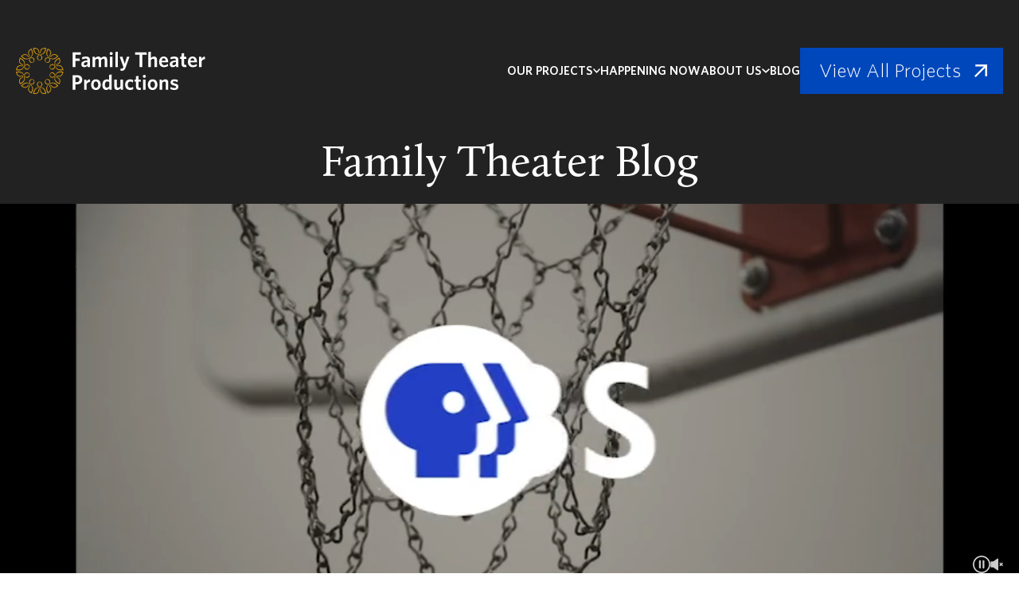

--- FILE ---
content_type: text/html; charset=UTF-8
request_url: https://www.familytheater.org/blog/tag/its-a-wonderful-life
body_size: 11753
content:
<!doctype html><html lang="en-us"><head>
    <meta charset="utf-8">
    <title>Faith-Based Media Blog | Family Theater Productions | It's a Wonderful Life</title>
    <link rel="shortcut icon" href="https://www.familytheater.org/hubfs/favicon-3.png">
    <meta name="description" content="It's a Wonderful Life | Get the latest updates on faith-friendly entertainment, movie reviews, and TV recommendations. Join our community of values-driven media enthusiasts.">
    
    
    
      
    
    
    <meta name="viewport" content="width=device-width, initial-scale=1">

    
    <meta property="og:description" content="It's a Wonderful Life | Get the latest updates on faith-friendly entertainment, movie reviews, and TV recommendations. Join our community of values-driven media enthusiasts.">
    <meta property="og:title" content="Faith-Based Media Blog | Family Theater Productions | It's a Wonderful Life">
    <meta name="twitter:description" content="It's a Wonderful Life | Get the latest updates on faith-friendly entertainment, movie reviews, and TV recommendations. Join our community of values-driven media enthusiasts.">
    <meta name="twitter:title" content="Faith-Based Media Blog | Family Theater Productions | It's a Wonderful Life">

    

    
    <style>
a.cta_button{-moz-box-sizing:content-box !important;-webkit-box-sizing:content-box !important;box-sizing:content-box !important;vertical-align:middle}.hs-breadcrumb-menu{list-style-type:none;margin:0px 0px 0px 0px;padding:0px 0px 0px 0px}.hs-breadcrumb-menu-item{float:left;padding:10px 0px 10px 10px}.hs-breadcrumb-menu-divider:before{content:'›';padding-left:10px}.hs-featured-image-link{border:0}.hs-featured-image{float:right;margin:0 0 20px 20px;max-width:50%}@media (max-width: 568px){.hs-featured-image{float:none;margin:0;width:100%;max-width:100%}}.hs-screen-reader-text{clip:rect(1px, 1px, 1px, 1px);height:1px;overflow:hidden;position:absolute !important;width:1px}
</style>

<link rel="stylesheet" href="https://www.familytheater.org/hubfs/hub_generated/template_assets/1/113278361929/1764105898515/template_main.min.css">
<link rel="stylesheet" href="https://www.familytheater.org/hubfs/hub_generated/template_assets/1/113267841139/1764105899193/template_blog.min.css">
<link rel="stylesheet" href="https://www.familytheater.org/hubfs/hub_generated/module_assets/1/113277510774/1741501279354/module_menu.min.css">
<link rel="stylesheet" href="https://www.familytheater.org/hubfs/hub_generated/module_assets/1/114675373614/1741501298813/module_Hero.min.css">
<!-- Editor Styles -->
<style id="hs_editor_style" type="text/css">
.dnd_area-row-1-force-full-width-section > .row-fluid {
  max-width: none !important;
}
/* HubSpot Styles (default) */
.dnd_area-row-0-padding {
  padding-top: 1px !important;
  padding-bottom: 1px !important;
  padding-left: 1px !important;
  padding-right: 1px !important;
}
.dnd_area-row-0-background-layers {
  background-image: linear-gradient(rgba(34, 34, 34, 1), rgba(34, 34, 34, 1)) !important;
  background-position: left top !important;
  background-size: auto !important;
  background-repeat: no-repeat !important;
}
</style>
    

    
<!--  Added by GoogleAnalytics integration -->
<script>
var _hsp = window._hsp = window._hsp || [];
_hsp.push(['addPrivacyConsentListener', function(consent) { if (consent.allowed || (consent.categories && consent.categories.analytics)) {
  (function(i,s,o,g,r,a,m){i['GoogleAnalyticsObject']=r;i[r]=i[r]||function(){
  (i[r].q=i[r].q||[]).push(arguments)},i[r].l=1*new Date();a=s.createElement(o),
  m=s.getElementsByTagName(o)[0];a.async=1;a.src=g;m.parentNode.insertBefore(a,m)
})(window,document,'script','//www.google-analytics.com/analytics.js','ga');
  ga('create','UA-813147-22','auto');
  ga('send','pageview');
}}]);
</script>

<!-- /Added by GoogleAnalytics integration -->

<!--  Added by GoogleAnalytics4 integration -->
<script>
var _hsp = window._hsp = window._hsp || [];
window.dataLayer = window.dataLayer || [];
function gtag(){dataLayer.push(arguments);}

var useGoogleConsentModeV2 = true;
var waitForUpdateMillis = 1000;


if (!window._hsGoogleConsentRunOnce) {
  window._hsGoogleConsentRunOnce = true;

  gtag('consent', 'default', {
    'ad_storage': 'denied',
    'analytics_storage': 'denied',
    'ad_user_data': 'denied',
    'ad_personalization': 'denied',
    'wait_for_update': waitForUpdateMillis
  });

  if (useGoogleConsentModeV2) {
    _hsp.push(['useGoogleConsentModeV2'])
  } else {
    _hsp.push(['addPrivacyConsentListener', function(consent){
      var hasAnalyticsConsent = consent && (consent.allowed || (consent.categories && consent.categories.analytics));
      var hasAdsConsent = consent && (consent.allowed || (consent.categories && consent.categories.advertisement));

      gtag('consent', 'update', {
        'ad_storage': hasAdsConsent ? 'granted' : 'denied',
        'analytics_storage': hasAnalyticsConsent ? 'granted' : 'denied',
        'ad_user_data': hasAdsConsent ? 'granted' : 'denied',
        'ad_personalization': hasAdsConsent ? 'granted' : 'denied'
      });
    }]);
  }
}

gtag('js', new Date());
gtag('set', 'developer_id.dZTQ1Zm', true);
gtag('config', 'G-BKTQN560GH');
</script>
<script async src="https://www.googletagmanager.com/gtag/js?id=G-BKTQN560GH"></script>

<!-- /Added by GoogleAnalytics4 integration -->

<!--  Added by GoogleTagManager integration -->
<script>
var _hsp = window._hsp = window._hsp || [];
window.dataLayer = window.dataLayer || [];
function gtag(){dataLayer.push(arguments);}

var useGoogleConsentModeV2 = true;
var waitForUpdateMillis = 1000;



var hsLoadGtm = function loadGtm() {
    if(window._hsGtmLoadOnce) {
      return;
    }

    if (useGoogleConsentModeV2) {

      gtag('set','developer_id.dZTQ1Zm',true);

      gtag('consent', 'default', {
      'ad_storage': 'denied',
      'analytics_storage': 'denied',
      'ad_user_data': 'denied',
      'ad_personalization': 'denied',
      'wait_for_update': waitForUpdateMillis
      });

      _hsp.push(['useGoogleConsentModeV2'])
    }

    (function(w,d,s,l,i){w[l]=w[l]||[];w[l].push({'gtm.start':
    new Date().getTime(),event:'gtm.js'});var f=d.getElementsByTagName(s)[0],
    j=d.createElement(s),dl=l!='dataLayer'?'&l='+l:'';j.async=true;j.src=
    'https://www.googletagmanager.com/gtm.js?id='+i+dl;f.parentNode.insertBefore(j,f);
    })(window,document,'script','dataLayer','GTM-TP3NXR4');

    window._hsGtmLoadOnce = true;
};

_hsp.push(['addPrivacyConsentListener', function(consent){
  if(consent.allowed || (consent.categories && consent.categories.analytics)){
    hsLoadGtm();
  }
}]);

</script>

<!-- /Added by GoogleTagManager integration -->


<meta name="google-site-verification" content="O1_-3iR5010-46rjKQSE5l1yqVx_FtdXZH4McKTivGU">
<!-- Google Tag Manager -->
<script>(function(w,d,s,l,i){w[l]=w[l]||[];w[l].push({'gtm.start':
new Date().getTime(),event:'gtm.js'});var f=d.getElementsByTagName(s)[0],
j=d.createElement(s),dl=l!='dataLayer'?'&l='+l:'';j.async=true;j.src=
'https://www.googletagmanager.com/gtm.js?id='+i+dl;f.parentNode.insertBefore(j,f);
})(window,document,'script','dataLayer','GTM-TP3NXR4');</script>
<!-- End Google Tag Manager -->
<!-- AllAccessible widget -->
<script> (function(d) { var s = d.createElement("script"); s.setAttribute("data-accessible-account-id", "OtjvGk52gy3sSG"); s.setAttribute("id", "allAccessibleWidget"); s.setAttribute("src", "https://app.allaccessible.org/api/OtjvGk52gy3sSG.js"); d.head.appendChild(s); })(document) </script>
<!-- End AllAccessible widget -->
<meta property="og:url" content="https://www.familytheater.org/blog/tag/its-a-wonderful-life">
<meta property="og:type" content="blog">
<meta name="twitter:card" content="summary">
<link rel="alternate" type="application/rss+xml" href="https://www.familytheater.org/blog/rss.xml">
<meta name="twitter:domain" content="www.familytheater.org">

<meta http-equiv="content-language" content="en-us">






  <meta name="generator" content="HubSpot"></head>
  <body>
<!--  Added by GoogleTagManager integration -->
<noscript><iframe src="https://www.googletagmanager.com/ns.html?id=GTM-TP3NXR4" height="0" width="0" style="display:none;visibility:hidden"></iframe></noscript>

<!-- /Added by GoogleTagManager integration -->

    <div class="body-wrapper   hs-content-id-143636565919 hs-blog-listing hs-content-path-blog hs-content-name-family-theater-blog-listing-page hs-blog-name-family-theater-blog hs-blog-id-6097950022 ">
      
        <div data-global-resource-path="Family_Theater_2023/templates/partials/header.html"><header class="header">
  

  <a href="#main-content" class="header__skip">Skip to content</a>

  

  <div class="header__container">
    <div class="content-wrapper">
      <div class="header__inner">

        <div class="header__logo">
          <div id="hs_cos_wrapper_header_logo" class="hs_cos_wrapper hs_cos_wrapper_widget hs_cos_wrapper_type_module widget-type-logo" style="" data-hs-cos-general-type="widget" data-hs-cos-type="module">
  






















  
  <span id="hs_cos_wrapper_header_logo_hs_logo_widget" class="hs_cos_wrapper hs_cos_wrapper_widget hs_cos_wrapper_type_logo" style="" data-hs-cos-general-type="widget" data-hs-cos-type="logo"><a href="/" id="hs-link-header_logo_hs_logo_widget" style="border-width:0px;border:0px;"><img src="https://www.familytheater.org/hubfs/FamilyTheater%20Website/family-theater-logo.svg" class="hs-image-widget " height="204" style="height: auto;width:843px;border-width:0px;border:0px;" width="843" alt="Family Theater Productions" title="Family Theater Productions"></a></span>
</div>
        </div>

        <div class="header__navigation">
					<div id="hs_cos_wrapper_navigation-primary" class="hs_cos_wrapper hs_cos_wrapper_widget hs_cos_wrapper_type_module" style="" data-hs-cos-general-type="widget" data-hs-cos-type="module"><nav class="navigation" aria-label="Main navigation">
  <button class="menu-toggle" id="menu-toggle" aria-controls="menu" aria-expanded="false" aria-label="navigation toggle">
    <span></span>
    <span></span>
    <span></span>
    <span></span>
  </button>

  <ul class="menu" id="menu">
    
    <li class="dropdown">
      <a href="#" class="dropdown-toggle" id="dropdown-toggle-1" aria-haspopup="true" aria-expanded="false">
        
        <span>Our Projects</span>

        <svg viewbox="0 0 48 30" xmlns="http://www.w3.org/2000/svg" xml:space="preserve" style="
                    fill-rule: evenodd;
                    clip-rule: evenodd;
                    stroke-linejoin: round;
                    stroke-miterlimit: 2;
                    ">
          <path d="M5.64 0 0 5.64l24 24 24-24L42.36 0 24 18.32 5.64 0Z" style="fill-rule: nonzero; fill: currentColor" />
        </svg>
        
      </a>

      
      <ul class="dropdown-menu">
        
        <li>
          <a class="dropdown-item" href="https://www.familytheater.org/projects">
            
            Our Projects
            
          </a>

          
        </li>
        
        <li>
          <a class="dropdown-item" href="https://www.familytheater.org/projects/feature-films">
            
            Feature Films
            
          </a>

          
        </li>
        
        <li>
          <a class="dropdown-item" href="https://www.familytheater.org/projects/short-films">
            
            Short Films
            
          </a>

          
        </li>
        
        <li>
          <a class="dropdown-item" href="https://www.familytheater.org/projects/digital-media">
            
            Digital Series
            
          </a>

          
        </li>
        
        <li>
          <a class="dropdown-item" href="https://www.familytheater.org/projects/billboards">
            
            Billboards
            
          </a>

          
        </li>
        
      </ul>
      
    </li>
    
    <li>
      <a href="https://www.familytheater.org/happening-now" class="">
        
        Happening Now
        
      </a>

      
    </li>
    
    <li class="dropdown">
      <a href="#" class="dropdown-toggle" id="dropdown-toggle-3" aria-haspopup="true" aria-expanded="false">
        
        <span>About Us</span>

        <svg viewbox="0 0 48 30" xmlns="http://www.w3.org/2000/svg" xml:space="preserve" style="
                    fill-rule: evenodd;
                    clip-rule: evenodd;
                    stroke-linejoin: round;
                    stroke-miterlimit: 2;
                    ">
          <path d="M5.64 0 0 5.64l24 24 24-24L42.36 0 24 18.32 5.64 0Z" style="fill-rule: nonzero; fill: currentColor" />
        </svg>
        
      </a>

      
      <ul class="dropdown-menu">
        
        <li>
          <a class="dropdown-item" href="https://www.familytheater.org/about-us">
            
            Who We Are
            
          </a>

          
        </li>
        
        <li>
          <a class="dropdown-item" href="https://www.familytheater.org/careers">
            
            Careers + Interns
            
          </a>

          
        </li>
        
      </ul>
      
    </li>
    
    <li>
      <a href="https://www.familytheater.org/blog" class="">
        
        Blog
        
      </a>

      
    </li>
    

    
    
		
    <li class="menu__button">
      <a href="https://www.familytheater.org/projects" class="button button--primary button--arrow button--full">
        View All Projects
      </a>
    </li>
		

  </ul>
</nav></div>
        </div>

      </div>
    </div>
  </div>
</header></div>
      

      

      <main id="main-content" class="body-container-wrapper">
        

  <div class="container-fluid body-container body-container--1903C">
<div class="row-fluid-wrapper">
<div class="row-fluid">
<div class="span12 widget-span widget-type-cell " style="" data-widget-type="cell" data-x="0" data-w="12">

<div class="row-fluid-wrapper row-depth-1 row-number-1 dnd_area-row-0-background-color dnd_area-row-0-background-layers dnd-section dnd_area-row-0-padding">
<div class="row-fluid ">
<div class="span12 widget-span widget-type-cell dnd-column" style="" data-widget-type="cell" data-x="0" data-w="12">

<div class="row-fluid-wrapper row-depth-1 row-number-2 dnd-row">
<div class="row-fluid ">
<div class="span12 widget-span widget-type-custom_widget dnd-module" style="" data-widget-type="custom_widget" data-x="0" data-w="12">
<div id="hs_cos_wrapper_module_17087261854686" class="hs_cos_wrapper hs_cos_wrapper_widget hs_cos_wrapper_type_module widget-type-rich_text" style="" data-hs-cos-general-type="widget" data-hs-cos-type="module"><span id="hs_cos_wrapper_module_17087261854686_" class="hs_cos_wrapper hs_cos_wrapper_widget hs_cos_wrapper_type_rich_text" style="" data-hs-cos-general-type="widget" data-hs-cos-type="rich_text"><h1 style="text-align: center; line-height: 1;"><span style="color: #ffffff;">Family Theater Blog</span></h1></span></div>

</div><!--end widget-span -->
</div><!--end row-->
</div><!--end row-wrapper -->

</div><!--end widget-span -->
</div><!--end row-->
</div><!--end row-wrapper -->

<div class="row-fluid-wrapper row-depth-1 row-number-3 dnd-section dnd_area-row-1-force-full-width-section">
<div class="row-fluid ">
<div class="span12 widget-span widget-type-custom_widget dnd-module" style="" data-widget-type="custom_widget" data-x="0" data-w="12">
<div id="hs_cos_wrapper_dnd_area-module-1" class="hs_cos_wrapper hs_cos_wrapper_widget hs_cos_wrapper_type_module" style="" data-hs-cos-general-type="widget" data-hs-cos-type="module"><div class="hero hero-vid">
  
  <video playsinline autoplay muted loop poster="" id="heroVideo">
    <source src="https://www.familytheater.org/hubfs/SizzleReel2025_SC_0805225_BM-Update_GW-removal_v02_900x424.mp4" type="video/mp4">
  </video>
  
  
  <div class="content-wrapper">
    <div class="hero-content">
      
    </div>
    
  
    <div class="hero-controls">
      <span class="hero-controls__pause-play">
        <img src="https://www.familytheater.org/hubfs/FamilyTheater%20Website/icons/pause.svg" alt="Pause" class="hero-controls__pause" style="display: inline-block;" width="22" height="22">
        <img src="https://www.familytheater.org/hubfs/FamilyTheater%20Website/icons/play.svg" alt="Play" class="hero-controls__play" style="display: none;" width="22" height="22">
      </span>
      <span class="hero-controls__mute-unmute">
        <img src="https://www.familytheater.org/hubfs/FamilyTheater%20Website/icons/volume-off.svg" alt="Volume Off" class="hero-controls__mute" style="display: inline-block;" width="16" height="16">
        <img src="https://www.familytheater.org/hubfs/FamilyTheater%20Website/icons/volume-on.svg" alt="Volume On" class="hero-controls__unmute" style="display: none;" width="16" height="16">
      </span>
    </div>
  
  </div>
  
  
</div></div>

</div><!--end widget-span -->
</div><!--end row-->
</div><!--end row-wrapper -->

</div><!--end widget-span -->
</div>
</div>
</div>

  <div class="blog-listing-bar">
    <div class="content-wrapper">
      <div class="blog-listing-bar__inner">
        <div class="blog-listing-bar__topics">
          <form>
            <label for="topics">Browse by topic</label>
            <select name="topics" id="topics" class="mb-none">
              
              <option value="https://www.familytheater.org/blog">All Topics</option>
              
              <option value="https://www.familytheater.org/blog/tag/academy-awards">Academy Awards</option>
              
              <option value="https://www.familytheater.org/blog/tag/amazon-prime-video">Amazon Prime Video</option>
              
              <option value="https://www.familytheater.org/blog/tag/angel-studios">Angel Studios</option>
              
              <option value="https://www.familytheater.org/blog/tag/animals">animals</option>
              
              <option value="https://www.familytheater.org/blog/tag/animation">Animation</option>
              
              <option value="https://www.familytheater.org/blog/tag/apple-tv">Apple TV</option>
              
              <option value="https://www.familytheater.org/blog/tag/baby-yoda">Baby Yoda</option>
              
              <option value="https://www.familytheater.org/blog/tag/baseball-films">baseball films</option>
              
              <option value="https://www.familytheater.org/blog/tag/basketball">basketball</option>
              
              <option value="https://www.familytheater.org/blog/tag/biographies">Biographies</option>
              
              <option value="https://www.familytheater.org/blog/tag/bishop-barron">Bishop Barron</option>
              
              <option value="https://www.familytheater.org/blog/tag/bishop-fulton-j-sheen">Bishop Fulton J. Sheen</option>
              
              <option value="https://www.familytheater.org/blog/tag/blessed-virgin-mary">Blessed Virgin Mary</option>
              
              <option value="https://www.familytheater.org/blog/tag/boston">Boston</option>
              
              <option value="https://www.familytheater.org/blog/tag/byutv">BYUtv</option>
              
              <option value="https://www.familytheater.org/blog/tag/casablanca">Casablanca</option>
              
              <option value="https://www.familytheater.org/blog/tag/catholic">Catholic</option>
              
              <option value="https://www.familytheater.org/blog/tag/catholic-art">Catholic Art</option>
              
              <option value="https://www.familytheater.org/blog/tag/catholic-central">Catholic Central</option>
              
              <option value="https://www.familytheater.org/blog/tag/catholic-church">Catholic Church</option>
              
              <option value="https://www.familytheater.org/blog/tag/catholic-creatives">Catholic Creatives</option>
              
              <option value="https://www.familytheater.org/blog/tag/catholic-faith">Catholic Faith</option>
              
              <option value="https://www.familytheater.org/blog/tag/catholic-priest">Catholic priest</option>
              
              <option value="https://www.familytheater.org/blog/tag/catholic-priests">Catholic Priests</option>
              
              <option value="https://www.familytheater.org/blog/tag/catholic-teaching">Catholic Teaching</option>
              
              <option value="https://www.familytheater.org/blog/tag/catholicism">Catholicism</option>
              
              <option value="https://www.familytheater.org/blog/tag/cbs">CBS</option>
              
              <option value="https://www.familytheater.org/blog/tag/celebrating-christmas">celebrating Christmas</option>
              
              <option value="https://www.familytheater.org/blog/tag/celebrating-family-life">Celebrating family life</option>
              
              <option value="https://www.familytheater.org/blog/tag/charles-dickens">Charles Dickens</option>
              
              <option value="https://www.familytheater.org/blog/tag/charlie-brown-christmas">Charlie Brown Christmas</option>
              
              <option value="https://www.familytheater.org/blog/tag/childrens-shows">children's shows</option>
              
              <option value="https://www.familytheater.org/blog/tag/childrens-shows-computer-animation">children's shows. computer animation</option>
              
              <option value="https://www.familytheater.org/blog/tag/childrens-stories">Children's Stories</option>
              
              <option value="https://www.familytheater.org/blog/tag/childrens-tv">children's TV</option>
              
              <option value="https://www.familytheater.org/blog/tag/christian-cinema">Christian cinema</option>
              
              <option value="https://www.familytheater.org/blog/tag/christian-film">Christian film</option>
              
              <option value="https://www.familytheater.org/blog/tag/christian-horror-films">Christian Horror Films</option>
              
              <option value="https://www.familytheater.org/blog/tag/christian-movies">Christian movies</option>
              
              <option value="https://www.familytheater.org/blog/tag/christian-music">Christian Music</option>
              
              <option value="https://www.familytheater.org/blog/tag/christians-working-in-arts-and-media">Christians working in Arts and Media</option>
              
              <option value="https://www.familytheater.org/blog/tag/christmas-cards">Christmas Cards</option>
              
              <option value="https://www.familytheater.org/blog/tag/christmas-carol">Christmas Carol</option>
              
              <option value="https://www.familytheater.org/blog/tag/christmas-carols">Christmas carols</option>
              
              <option value="https://www.familytheater.org/blog/tag/christmas-movies">Christmas movies</option>
              
              <option value="https://www.familytheater.org/blog/tag/christmas-season">Christmas Season</option>
              
              <option value="https://www.familytheater.org/blog/tag/christmas-television">Christmas television</option>
              
              <option value="https://www.familytheater.org/blog/tag/christmas-week">Christmas Week</option>
              
              <option value="https://www.familytheater.org/blog/tag/chronicles-of-narnia">Chronicles of Narnia</option>
              
              <option value="https://www.familytheater.org/blog/tag/church-history">Church History</option>
              
              <option value="https://www.familytheater.org/blog/tag/civil-war">Civil War</option>
              
              <option value="https://www.familytheater.org/blog/tag/clifford-the-big-red-dog">Clifford the Big Red Dog</option>
              
              <option value="https://www.familytheater.org/blog/tag/clint-eastwood">Clint Eastwood</option>
              
              <option value="https://www.familytheater.org/blog/tag/college-basketball">college basketball</option>
              
              <option value="https://www.familytheater.org/blog/tag/college-sports">college sports</option>
              
              <option value="https://www.familytheater.org/blog/tag/comedy">comedy</option>
              
              <option value="https://www.familytheater.org/blog/tag/comic-book">comic book</option>
              
              <option value="https://www.familytheater.org/blog/tag/communion-of-saints">Communion of Saints</option>
              
              <option value="https://www.familytheater.org/blog/tag/computer-animation">computer animation</option>
              
              <option value="https://www.familytheater.org/blog/tag/contemplative-prayer">Contemplative Prayer</option>
              
              <option value="https://www.familytheater.org/blog/tag/cooking-recipes">Cooking Recipes</option>
              
              <option value="https://www.familytheater.org/blog/tag/cosmos-possible-worlds">Cosmos: Possible Worlds</option>
              
              <option value="https://www.familytheater.org/blog/tag/countdown-to-christmas">Countdown to Christmas</option>
              
              <option value="https://www.familytheater.org/blog/tag/creed">Creed</option>
              
              <option value="https://www.familytheater.org/blog/tag/damon-lindelof">Damon Lindelof</option>
              
              <option value="https://www.familytheater.org/blog/tag/daniel-day-lewis">Daniel Day Lewis</option>
              
              <option value="https://www.familytheater.org/blog/tag/dante">Dante</option>
              
              <option value="https://www.familytheater.org/blog/tag/daredevil">Daredevil</option>
              
              <option value="https://www.familytheater.org/blog/tag/daughters-of-saint-paul">Daughters of Saint Paul</option>
              
              <option value="https://www.familytheater.org/blog/tag/davidic-kingdom">Davidic Kingdom</option>
              
              <option value="https://www.familytheater.org/blog/tag/dc-comics">DC Comics</option>
              
              <option value="https://www.familytheater.org/blog/tag/death">Death</option>
              
              <option value="https://www.familytheater.org/blog/tag/death-and-dying">Death and Dying</option>
              
              <option value="https://www.familytheater.org/blog/tag/demian-bichir">Demian Bichir</option>
              
              <option value="https://www.familytheater.org/blog/tag/despicable-me">Despicable Me</option>
              
              <option value="https://www.familytheater.org/blog/tag/devon-franklin">DeVon Franklin</option>
              
              <option value="https://www.familytheater.org/blog/tag/dirty-jobs">Dirty Jobs</option>
              
              <option value="https://www.familytheater.org/blog/tag/discovery">Discovery+</option>
              
              <option value="https://www.familytheater.org/blog/tag/disney">Disney</option>
              
              <option value="https://www.familytheater.org/blog/tag/documentary">Documentary</option>
              
              <option value="https://www.familytheater.org/blog/tag/dogs">Dogs</option>
              
              <option value="https://www.familytheater.org/blog/tag/dolittle">Dolittle</option>
              
              <option value="https://www.familytheater.org/blog/tag/dolly-parton">Dolly Parton</option>
              
              <option value="https://www.familytheater.org/blog/tag/downton-abbey">Downton Abbey</option>
              
              <option value="https://www.familytheater.org/blog/tag/dr-seuss">Dr. Seuss</option>
              
              <option value="https://www.familytheater.org/blog/tag/drama">drama</option>
              
              <option value="https://www.familytheater.org/blog/tag/dvd-review">DVD Review</option>
              
              <option value="https://www.familytheater.org/blog/tag/easter">easter</option>
              
              <option value="https://www.familytheater.org/blog/tag/easter-season">Easter season</option>
              
              <option value="https://www.familytheater.org/blog/tag/ellarose-kaylor">Ellarose Kaylor</option>
              
              <option value="https://www.familytheater.org/blog/tag/emily-skinner">Emily Skinner</option>
              
              <option value="https://www.familytheater.org/blog/tag/emma">Emma</option>
              
              <option value="https://www.familytheater.org/blog/tag/european-film">European film</option>
              
              <option value="https://www.familytheater.org/blog/tag/exodus">Exodus</option>
              
              <option value="https://www.familytheater.org/blog/tag/expedition-with-steve-backshall">Expedition With Steve Backshall</option>
              
              <option value="https://www.familytheater.org/blog/tag/faith">Faith</option>
              
              <option value="https://www.familytheater.org/blog/tag/faith-and-family-on-the-internet">Faith and Family on the Internet</option>
              
              <option value="https://www.familytheater.org/blog/tag/faith-based-movies">Faith Based Movies</option>
              
              <option value="https://www.familytheater.org/blog/tag/faith-friendly-media">Faith friendly media</option>
              
              <option value="https://www.familytheater.org/blog/tag/faith-in-film">Faith in Film</option>
              
              <option value="https://www.familytheater.org/blog/tag/faith-based-film">faith-based film</option>
              
              <option value="https://www.familytheater.org/blog/tag/family-content">Family Content</option>
              
              <option value="https://www.familytheater.org/blog/tag/family-entertainment-clean-movies">family entertainment. clean movies</option>
              
              <option value="https://www.familytheater.org/blog/tag/family-films">family films</option>
              
              <option value="https://www.familytheater.org/blog/tag/family-media">Family Media</option>
              
              <option value="https://www.familytheater.org/blog/tag/family-movie-reviews">Family Movie Reviews</option>
              
              <option value="https://www.familytheater.org/blog/tag/family-movies">Family Movies</option>
              
              <option value="https://www.familytheater.org/blog/tag/family-movies-television">Family Movies &amp; Television</option>
              
              <option value="https://www.familytheater.org/blog/tag/family-theater-productions">Family Theater Productions</option>
              
              <option value="https://www.familytheater.org/blog/tag/family-time">Family Time</option>
              
              <option value="https://www.familytheater.org/blog/tag/family-tv">family TV</option>
              
              <option value="https://www.familytheater.org/blog/tag/fantasy">fantasy</option>
              
              <option value="https://www.familytheater.org/blog/tag/father-david-guffey-csc">Father David Guffey CSC</option>
              
              <option value="https://www.familytheater.org/blog/tag/father-patrick-peyton">Father Patrick Peyton</option>
              
              <option value="https://www.familytheater.org/blog/tag/father-peyton">Father Peyton</option>
              
              <option value="https://www.familytheater.org/blog/tag/father-steve-grunow">Father Steve Grunow</option>
              
              <option value="https://www.familytheater.org/blog/tag/father-willy-raymond-c-s-c">Father Willy Raymond, C.S.C.</option>
              
              <option value="https://www.familytheater.org/blog/tag/feature-film">Feature Film</option>
              
              <option value="https://www.familytheater.org/blog/tag/film">Film</option>
              
              <option value="https://www.familytheater.org/blog/tag/film-festival">film festival</option>
              
              <option value="https://www.familytheater.org/blog/tag/film-release">Film Release</option>
              
              <option value="https://www.familytheater.org/blog/tag/filmmaking">Filmmaking</option>
              
              <option value="https://www.familytheater.org/blog/tag/flannery-oconnor">Flannery O'Connor</option>
              
              <option value="https://www.familytheater.org/blog/tag/fourth-of-july">Fourth of July</option>
              
              <option value="https://www.familytheater.org/blog/tag/fr-david-guffey-c-s-c">Fr. David Guffey, C.S.C.</option>
              
              <option value="https://www.familytheater.org/blog/tag/fred-rogers">Fred Rogers</option>
              
              <option value="https://www.familytheater.org/blog/tag/free-rein">Free Rein</option>
              
              <option value="https://www.familytheater.org/blog/tag/frozen">Frozen</option>
              
              <option value="https://www.familytheater.org/blog/tag/george-c-scott">George C. Scott</option>
              
              <option value="https://www.familytheater.org/blog/tag/george-lucas">George Lucas</option>
              
              <option value="https://www.familytheater.org/blog/tag/george-s-patton">George S. Patton</option>
              
              <option value="https://www.familytheater.org/blog/tag/gk-chesterton">GK Chesterton</option>
              
              <option value="https://www.familytheater.org/blog/tag/god-bless-america">God Bless America</option>
              
              <option value="https://www.familytheater.org/blog/tag/god-bless-the-broken-road">God Bless the Broken Road</option>
              
              <option value="https://www.familytheater.org/blog/tag/gods-not-dead">Gods Not Dead</option>
              
              <option value="https://www.familytheater.org/blog/tag/golden-globes">Golden Globes</option>
              
              <option value="https://www.familytheater.org/blog/tag/good-eats">Good Eats</option>
              
              <option value="https://www.familytheater.org/blog/tag/gospel-of-luke">Gospel of Luke</option>
              
              <option value="https://www.familytheater.org/blog/tag/grace-kelly">Grace Kelly</option>
              
              <option value="https://www.familytheater.org/blog/tag/great-british-baking-show">Great British Baking Show</option>
              
              <option value="https://www.familytheater.org/blog/tag/great-films">Great Films</option>
              
              <option value="https://www.familytheater.org/blog/tag/greta-gerwig">Greta Gerwig</option>
              
              <option value="https://www.familytheater.org/blog/tag/grief">Grief</option>
              
              <option value="https://www.familytheater.org/blog/tag/hallmark-channel">Hallmark Channel</option>
              
              <option value="https://www.familytheater.org/blog/tag/halloween">Halloween</option>
              
              <option value="https://www.familytheater.org/blog/tag/hanukkah">Hanukkah</option>
              
              <option value="https://www.familytheater.org/blog/tag/harold-cronk">Harold Cronk</option>
              
              <option value="https://www.familytheater.org/blog/tag/harriet-tubman">Harriet Tubman</option>
              
              <option value="https://www.familytheater.org/blog/tag/hayden-summerall">Hayden Summerall</option>
              
              <option value="https://www.familytheater.org/blog/tag/hbo">HBO</option>
              
              <option value="https://www.familytheater.org/blog/tag/heartland">Heartland</option>
              
              <option value="https://www.familytheater.org/blog/tag/heartland-docs-dvm">Heartland Docs, DVM</option>
              
              <option value="https://www.familytheater.org/blog/tag/hispanic">Hispanic</option>
              
              <option value="https://www.familytheater.org/blog/tag/hispanic-catholics">Hispanic Catholics</option>
              
              <option value="https://www.familytheater.org/blog/tag/history">History</option>
              
              <option value="https://www.familytheater.org/blog/tag/hollywood">Hollywood</option>
              
              <option value="https://www.familytheater.org/blog/tag/holocaust">Holocaust</option>
              
              <option value="https://www.familytheater.org/blog/tag/holy-eucharist">Holy Eucharist</option>
              
              <option value="https://www.familytheater.org/blog/tag/holy-week">Holy Week</option>
              
              <option value="https://www.familytheater.org/blog/tag/home">Home</option>
              
              <option value="https://www.familytheater.org/blog/tag/home-improvement">Home Improvement</option>
              
              <option value="https://www.familytheater.org/blog/tag/hornblower">Hornblower</option>
              
              <option value="https://www.familytheater.org/blog/tag/horror">Horror</option>
              
              <option value="https://www.familytheater.org/blog/tag/horror-films">horror films</option>
              
              <option value="https://www.familytheater.org/blog/tag/horses">Horses</option>
              
              <option value="https://www.familytheater.org/blog/tag/hulu">Hulu</option>
              
              <option value="https://www.familytheater.org/blog/tag/independence-day">Independence Day</option>
              
              <option value="https://www.familytheater.org/blog/tag/inspirational">inspirational</option>
              
              <option value="https://www.familytheater.org/blog/tag/its-a-wonderful-life">It's a Wonderful Life</option>
              
              <option value="https://www.familytheater.org/blog/tag/j-r-r-tolkien">J.R.R. Tolkien</option>
              
              <option value="https://www.familytheater.org/blog/tag/jane-austen">Jane Austen</option>
              
              <option value="https://www.familytheater.org/blog/tag/jennifer-dornbush">Jennifer Dornbush</option>
              
              <option value="https://www.familytheater.org/blog/tag/jesus">Jesus</option>
              
              <option value="https://www.familytheater.org/blog/tag/jim-caviezel">Jim Caviezel</option>
              
              <option value="https://www.familytheater.org/blog/tag/julian-fellowes">Julian Fellowes</option>
              
              <option value="https://www.familytheater.org/blog/tag/kate-ohare">Kate O'Hare</option>
              
              <option value="https://www.familytheater.org/blog/tag/ken-burns">Ken Burns</option>
              
              <option value="https://www.familytheater.org/blog/tag/lady-griz">Lady Griz</option>
              
              <option value="https://www.familytheater.org/blog/tag/lauren-orlando">Lauren Orlando</option>
              
              <option value="https://www.familytheater.org/blog/tag/little-house-on-the-prairie">Little House on the Prairie</option>
              
              <option value="https://www.familytheater.org/blog/tag/major-league-baseball">Major League Baseball</option>
              
              <option value="https://www.familytheater.org/blog/tag/mandalorian">Mandalorian</option>
              
              <option value="https://www.familytheater.org/blog/tag/mark-burnett">Mark Burnett</option>
              
              <option value="https://www.familytheater.org/blog/tag/mark-wahlberg">Mark Wahlberg</option>
              
              <option value="https://www.familytheater.org/blog/tag/marriage">Marriage</option>
              
              <option value="https://www.familytheater.org/blog/tag/martin-scorsese">Martin Scorsese</option>
              
              <option value="https://www.familytheater.org/blog/tag/marvel">Marvel</option>
              
              <option value="https://www.familytheater.org/blog/tag/masterpiece">Masterpiece</option>
              
              <option value="https://www.familytheater.org/blog/tag/mothers">Mothers</option>
              
              <option value="https://www.familytheater.org/blog/tag/movieguide">Movieguide</option>
              
              <option value="https://www.familytheater.org/blog/tag/musical">Musical</option>
              
              <option value="https://www.familytheater.org/blog/tag/mysteries">Mysteries</option>
              
              <option value="https://www.familytheater.org/blog/tag/natgeo-wild">NatGeo WILD</option>
              
              <option value="https://www.familytheater.org/blog/tag/national-geographic-channel">National Geographic Channel</option>
              
              <option value="https://www.familytheater.org/blog/tag/netflix">Netflix</option>
              
              <option value="https://www.familytheater.org/blog/tag/news-trends">News &amp; Trends</option>
              
              <option value="https://www.familytheater.org/blog/tag/next-level">Next Level</option>
              
              <option value="https://www.familytheater.org/blog/tag/nfl">NFL</option>
              
              <option value="https://www.familytheater.org/blog/tag/notre-dame-cathedral">Notre Dame Cathedral</option>
              
              <option value="https://www.familytheater.org/blog/tag/oscars">Oscars</option>
              
              <option value="https://www.familytheater.org/blog/tag/our-lady-of-guadalupe">Our Lady of Guadalupe</option>
              
              <option value="https://www.familytheater.org/blog/tag/passion-narrative">Passion Narrative</option>
              
              <option value="https://www.familytheater.org/blog/tag/patricia-heaton">Patricia Heaton</option>
              
              <option value="https://www.familytheater.org/blog/tag/pbs">PBS</option>
              
              <option value="https://www.familytheater.org/blog/tag/pbs-kids">PBS Kids</option>
              
              <option value="https://www.familytheater.org/blog/tag/peanuts">Peanuts</option>
              
              <option value="https://www.familytheater.org/blog/tag/pixar">Pixar</option>
              
              <option value="https://www.familytheater.org/blog/tag/pope">pope</option>
              
              <option value="https://www.familytheater.org/blog/tag/pope-francis">Pope-Francis</option>
              
              <option value="https://www.familytheater.org/blog/tag/pray">PRAY</option>
              
              <option value="https://www.familytheater.org/blog/tag/pro-life">pro-life</option>
              
              <option value="https://www.familytheater.org/blog/tag/pureflix">PureFlix</option>
              
              <option value="https://www.familytheater.org/blog/tag/queen-elizabeth-ii">Queen Elizabeth II</option>
              
              <option value="https://www.familytheater.org/blog/tag/reality-tv">Reality TV</option>
              
              <option value="https://www.familytheater.org/blog/tag/roma-downey">Roma Downey</option>
              
              <option value="https://www.familytheater.org/blog/tag/romance">Romance</option>
              
              <option value="https://www.familytheater.org/blog/tag/saint">saint</option>
              
              <option value="https://www.familytheater.org/blog/tag/saint-patrick">Saint Patrick</option>
              
              <option value="https://www.familytheater.org/blog/tag/saints">saints</option>
              
              <option value="https://www.familytheater.org/blog/tag/science-fiction">Science Fiction</option>
              
              <option value="https://www.familytheater.org/blog/tag/screenwriting">Screenwriting</option>
              
              <option value="https://www.familytheater.org/blog/tag/sony-animation">Sony Animation</option>
              
              <option value="https://www.familytheater.org/blog/tag/sports">Sports</option>
              
              <option value="https://www.familytheater.org/blog/tag/sports-and-faith">Sports and Faith</option>
              
              <option value="https://www.familytheater.org/blog/tag/st-valentines-day">St. Valentine's Day</option>
              
              <option value="https://www.familytheater.org/blog/tag/star-wars">Star Wars</option>
              
              <option value="https://www.familytheater.org/blog/tag/streaming-service">streaming service</option>
              
              <option value="https://www.familytheater.org/blog/tag/streaming-services">streaming services</option>
              
              <option value="https://www.familytheater.org/blog/tag/super-bowl">Super Bowl</option>
              
              <option value="https://www.familytheater.org/blog/tag/terrence-malick">Terrence Malick</option>
              
              <option value="https://www.familytheater.org/blog/tag/thanksgiving">Thanksgiving</option>
              
              <option value="https://www.familytheater.org/blog/tag/the-bible">The Bible</option>
              
              <option value="https://www.familytheater.org/blog/tag/the-chosen">The Chosen</option>
              
              <option value="https://www.familytheater.org/blog/tag/the-cw">The CW</option>
              
              <option value="https://www.familytheater.org/blog/tag/the-exorcist">The Exorcist</option>
              
              <option value="https://www.familytheater.org/blog/tag/the-house-that-rob-built">The House That Rob Built</option>
              
              <option value="https://www.familytheater.org/blog/tag/the-lord-of-the-rings">The Lord of the Rings</option>
              
              <option value="https://www.familytheater.org/blog/tag/the-ten-commandments">The Ten Commandments</option>
              
              <option value="https://www.familytheater.org/blog/tag/tim-allen">Tim Allen</option>
              
              <option value="https://www.familytheater.org/blog/tag/tom-hanks">Tom Hanks</option>
              
              <option value="https://www.familytheater.org/blog/tag/valentines-day">Valentine's Day</option>
              
              <option value="https://www.familytheater.org/blog/tag/venerable-patrick-peyton">Venerable Patrick Peyton</option>
              
              <option value="https://www.familytheater.org/blog/tag/veterinarian">veterinarian</option>
              
              <option value="https://www.familytheater.org/blog/tag/video-games">video games</option>
              
              <option value="https://www.familytheater.org/blog/tag/walt-disney-company">Walt Disney Company</option>
              
              <option value="https://www.familytheater.org/blog/tag/wandavision">WandaVision</option>
              
              <option value="https://www.familytheater.org/blog/tag/womens-sports">women's sports</option>
              
              <option value="https://www.familytheater.org/blog/tag/word-on-fire">Word on Fire</option>
              
              <option value="https://www.familytheater.org/blog/tag/world-war-ii">World War II</option>
              
              <option value="https://www.familytheater.org/blog/tag/youtube">YouTube</option>
              
            </select>
          </form>
        </div>
        <div class="blog-listing-bar__subscribe">
          <div class="blog-listing-bar__subscribe-label">
            Subscribe to our blog
          </div>
          <span id="hs_cos_wrapper_subscribe_blog" class="hs_cos_wrapper hs_cos_wrapper_widget hs_cos_wrapper_type_blog_subscribe" style="" data-hs-cos-general-type="widget" data-hs-cos-type="blog_subscribe"><h3 id="hs_cos_wrapper_subscribe_blog_title" class="hs_cos_wrapper form-title" data-hs-cos-general-type="widget_field" data-hs-cos-type="text"></h3>

<div id="hs_form_target_subscribe_blog_6368"></div>



</span>
        </div>
      </div>
    </div>
  </div>

  <section class="blog-listing">
    <div class="content-wrapper">
      <div class="blog-listing__listings">
        <div class="cards cards--3">
          
          
            
          
          


            <a href="https://www.familytheater.org/blog/capra-jimmy-stewart-john-paul-ii-wonderful-life" class="card its-a-wonderful-life" data-topics="its-a-wonderful-life">
              <div class="cards__image">
                <img src="https://www.familytheater.org/hs-fs/hubfs/ITS-WONDERFUL-LIFE-JIMMY-STEWART-CAPRA-FFB.jpg?width=768&amp;height=512&amp;length=768&amp;name=ITS-WONDERFUL-LIFE-JIMMY-STEWART-CAPRA-FFB.jpg" alt="" loading="lazy">
              </div>
              <div class="cards__details">
                <div class="cards__sub-title">
                  <time class="cards__published" datetime="2023-05-12 21:13:45">May 12, 2023 5:13:45 PM</time> | <span class="cards__author">Maggie Orsinger</span>
                </div>
                <h3 class="cards__title">
                On Their Birthday, St. John Paul II and Frank Capra Talk to Artists
                </h3>
                
                <span class="button button--text_white button--arrow">
                  Read More
                </span>
              </div>
            </a>
          
          
          
            
          
          


            <a href="https://www.familytheater.org/blog/catholic-christmas-mandalorian" class="card christmas-movies christmas-television its-a-wonderful-life charlie-brown-christmas mandalorian baby-yoda" data-topics="christmas-movies, christmas-television, its-a-wonderful-life, charlie-brown-christmas, mandalorian, baby-yoda">
              <div class="cards__image">
                <img src="https://www.familytheater.org/hs-fs/hubfs/Wonderful-Life-George-Bailey-Jimmy-Stewart.jpg?width=768&amp;height=512&amp;length=768&amp;name=Wonderful-Life-George-Bailey-Jimmy-Stewart.jpg" alt="" loading="lazy">
              </div>
              <div class="cards__details">
                <div class="cards__sub-title">
                  <time class="cards__published" datetime="2019-12-21 22:04:30">Dec 21, 2019 5:04:30 PM</time> | <span class="cards__author">Father Vince Kuna</span>
                </div>
                <h3 class="cards__title">
                Top Five 'Catholic' Christmas Movies/TV for the Whole Family
                </h3>
                
                <span class="button button--text_white button--arrow">
                  Read More
                </span>
              </div>
            </a>
          
          
        </div>

        

        
      </div>
    </div>
  </section>


      </main>

      
        <div data-global-resource-path="Family_Theater_2023/templates/partials/footer.html"><footer class="footer">
  <div class="content-wrapper">
    <div class="footer__top">
      <div class="footer__logo">
        <div id="hs_cos_wrapper_footer_logo" class="hs_cos_wrapper hs_cos_wrapper_widget hs_cos_wrapper_type_module widget-type-logo" style="" data-hs-cos-general-type="widget" data-hs-cos-type="module">
  






















  
  <span id="hs_cos_wrapper_footer_logo_hs_logo_widget" class="hs_cos_wrapper hs_cos_wrapper_widget hs_cos_wrapper_type_logo" style="" data-hs-cos-general-type="widget" data-hs-cos-type="logo"><a href="/" id="hs-link-footer_logo_hs_logo_widget" style="border-width:0px;border:0px;"><img src="https://www.familytheater.org/hubfs/FamilyTheater%20Website/family-theater-logo.svg" class="hs-image-widget " height="393" style="height: auto;width:238px;border-width:0px;border:0px;" width="238" alt="Family Theater Productions" title="Family Theater Productions"></a></span>
</div>
      </div>

      <div class="footer__menus">
        <div class="footer__menu">
          <span id="hs_cos_wrapper_footer_menu_1" class="hs_cos_wrapper hs_cos_wrapper_widget hs_cos_wrapper_type_simple_menu" style="" data-hs-cos-general-type="widget" data-hs-cos-type="simple_menu"><div id="hs_menu_wrapper_footer_menu_1" class="hs-menu-wrapper active-branch flyouts hs-menu-flow-horizontal" role="navigation" data-sitemap-name="" data-menu-id="" aria-label="Navigation Menu">
 <ul role="menu">
  <li class="hs-menu-item hs-menu-depth-1 hs-item-has-children" role="none"><a href="https://www.familytheater.org/projects" aria-haspopup="true" aria-expanded="false" role="menuitem" target="_self">Our Projects</a>
   <ul role="menu" class="hs-menu-children-wrapper">
    <li class="hs-menu-item hs-menu-depth-2" role="none"><a href="https://www.familytheater.org/projects/feature-films" role="menuitem" target="_self">Feature Films</a></li>
    <li class="hs-menu-item hs-menu-depth-2" role="none"><a href="https://www.familytheater.org/projects/short-films" role="menuitem" target="_self">Short Films</a></li>
    <li class="hs-menu-item hs-menu-depth-2" role="none"><a href="https://www.familytheater.org/projects/digital-media" role="menuitem" target="_self">Digital Series</a></li>
    <li class="hs-menu-item hs-menu-depth-2" role="none"><a href="https://www.familytheater.org/projects/billboards" role="menuitem" target="_self">Billboards</a></li>
   </ul></li>
 </ul>
</div></span>
        </div>

        <div class="footer__menu">
          <span id="hs_cos_wrapper_footer_menu_2" class="hs_cos_wrapper hs_cos_wrapper_widget hs_cos_wrapper_type_simple_menu" style="" data-hs-cos-general-type="widget" data-hs-cos-type="simple_menu"><div id="hs_menu_wrapper_footer_menu_2" class="hs-menu-wrapper active-branch flyouts hs-menu-flow-horizontal" role="navigation" data-sitemap-name="" data-menu-id="" aria-label="Navigation Menu">
 <ul role="menu">
  <li class="hs-menu-item hs-menu-depth-1 hs-item-has-children" role="none"><a href="https://www.familytheater.org/about-us" aria-haspopup="true" aria-expanded="false" role="menuitem" target="_self">About Us</a>
   <ul role="menu" class="hs-menu-children-wrapper">
    <li class="hs-menu-item hs-menu-depth-2" role="none"><a href="https://www.familytheater.org/careers" role="menuitem" target="_self">Careers + Interns</a></li>
    <li class="hs-menu-item hs-menu-depth-2" role="none"><a href="https://www.familytheater.org/happening-now" role="menuitem" target="_self">Happening Now</a></li>
    <li class="hs-menu-item hs-menu-depth-2" role="none"><a href="https://www.familytheater.org/blog" role="menuitem" target="_self">Blog</a></li>
    <li class="hs-menu-item hs-menu-depth-2" role="none"><a href="https://www.familytheater.org/contact" role="menuitem" target="_self">Contact Us</a></li>
    <li class="hs-menu-item hs-menu-depth-2" role="none"><a href="https://www.familytheater.org/donate" role="menuitem" target="_self">Donate</a></li>
   </ul></li>
 </ul>
</div></span>
        </div>

        <div class="footer__menu">
          <span id="hs_cos_wrapper_footer_menu_3" class="hs_cos_wrapper hs_cos_wrapper_widget hs_cos_wrapper_type_simple_menu" style="" data-hs-cos-general-type="widget" data-hs-cos-type="simple_menu"><div id="hs_menu_wrapper_footer_menu_3" class="hs-menu-wrapper active-branch flyouts hs-menu-flow-vertical" role="navigation" data-sitemap-name="" data-menu-id="" aria-label="Navigation Menu">
 <ul role="menu">
  <li class="hs-menu-item hs-menu-depth-1" role="none"><a href="https://www.holycrossusa.org/" role="menuitem" target="_blank" rel="noopener">Congregation of Holy Cross</a></li>
  <li class="hs-menu-item hs-menu-depth-1" role="none"><a href="https://www.familyrosary.org/" role="menuitem" target="_self">Family Rosary</a></li>
  <li class="hs-menu-item hs-menu-depth-1" role="none"><a href="https://www.catholicmom.com" role="menuitem" target="_blank" rel="noopener">Catholic Mom</a></li>
 </ul>
</div></span>
        </div>
      </div>

      <div class="footer__info">
        <div class="footer__subscribe">
          


          <span class="button button--primary button--arrow" data-micromodal-trigger="footer-subscribe">
            Subscribe
          </span>

          <div class="modal micromodal-slide" id="footer-subscribe" aria-hidden="true">
            <div class="modal__overlay" tabindex="-1" data-micromodal-close>
              <div class="modal__container" role="dialog" aria-modal="true" aria-labelledby="">
                <button class="modal__close" aria-label="Close modal" data-micromodal-close>
                  ×
                </button>
                <div class="modal__contents">
                  <div class="lazy-form" data-form="993fe87b-8aae-4533-8b54-87bbe47e79d3"></div>
                </div>
              </div>
            </div>
          </div>
        </div>

        <div class="footer__social">
          <ul>
            <li>
              <a href="https://twitter.com/familytheater1" target="_blank" aria-label="Family Theater Productions twitter">
                <svg fill="none" height="23" viewbox="0 0 28 23" width="28" xmlns="http://www.w3.org/2000/svg"><path d="m1.85 1.13105s4.175 5.608 11.859 6.003c0 0-1.046-4.086 2.807-6.342996 3.853-2.257004 7.06 1.026996 7.06 1.026996s1.977-.33 3.676-1.343996c0 0-.57 2.052996-2.472 3.168996 0 0 2.053-.292 3.22-.862 0 0-1.166 1.876-2.801 2.928 0 0 .71 11.82605-10.597 16.18705-7.841 3.024-14.602-1.521-14.602-1.521s3.904.811 8.366-2.383c0 0-3.574.177-5.349-4.081 0 0 1.217.33 2.586-.076 0 0-4.31-.608-4.563-5.70405 0 0 1.546.71 2.51.684 0 0-4.083-2.921-1.7-7.684z" fill="#fff" /></svg>
              </a>
            </li>
            <li>
              <a href="https://www.facebook.com/familytheaterhcfm" target="_blank" aria-label="Family Theater Productions facebook">
                <svg fill="none" height="26" viewbox="0 0 26 26" width="26" xmlns="http://www.w3.org/2000/svg"><path d="m26 13.0795c0-7.22362-5.8203-13.0795-13-13.0795s-13 5.85588-13 13.0795c0 6.5283 4.75391 11.9393 10.9688 12.9205v-9.1397h-3.30083v-3.7808h3.30083v-2.8816c0-3.27804 1.9408-5.08873 4.9102-5.08873 1.4224 0 2.9101.25546 2.9101.25546v3.21878h-1.6393c-1.6149 0-2.1186 1.00821-2.1186 2.04259v2.4535h3.6055l-.5763 3.7808h-3.0292v9.1397c6.2149-.9812 10.9688-6.3922 10.9688-12.9205z" fill="#fff" /></svg>
              </a>
            </li>
            <li>
              <a href="https://www.instagram.com/familytheaterprods" target="_blank" aria-label="Family Theater Productions instagram">
                <svg fill="none" height="26" viewbox="0 0 26 26" width="26" xmlns="http://www.w3.org/2000/svg"><g fill="#fff"><path d="m18.831 0h-11.65374c-3.95617 0-7.17726 3.22109-7.17726 7.17726v11.64544c0 3.9562 3.22109 7.1773 7.17726 7.1773h11.64544c3.9562 0 7.1773-3.2211 7.1773-7.1773v-11.64544c0-3.95617-3.2128-7.17726-7.169-7.17726zm4.8647 18.831c0 2.6842-2.1805 4.8647-4.8647 4.8647h-11.65374c-2.68425 0-4.86468-2.1805-4.86468-4.8647v-11.65374c0-2.68425 2.18043-4.86468 4.86468-4.86468h11.64544c2.6843 0 4.8647 2.18043 4.8647 4.86468z" /><path d="m13 6.2124c-3.74112 0-6.7876 3.04648-6.7876 6.7876 0 3.7411 3.04648 6.7876 6.7876 6.7876 3.7411 0 6.7876-3.0465 6.7876-6.7876 0-3.74112-3.0381-6.7876-6.7876-6.7876zm0 11.2402c-2.4522 0-4.45253-2.0003-4.45253-4.4526 0-2.4522 2.00033-4.45253 4.45253-4.45253 2.4523 0 4.4526 2.00033 4.4526 4.45253 0 2.4606-1.992 4.4526-4.4526 4.4526z" /><path d="m19.9024 4.37158c-.4545 0-.9007.1852-1.2206.50507-.3198.31988-.505.76603-.505 1.2206 0 .45456.1852.90071.505 1.22059.3199.31988.7661.50507 1.2206.50507.4546 0 .9007-.18519 1.2206-.50507s.5051-.76603.5051-1.22059c0-.45457-.1852-.90072-.5051-1.2206-.3199-.31987-.766-.50507-1.2206-.50507z" /></g></svg>
              </a>
            </li>
            <li>
              <a href="https://www.linkedin.com/company/family-theater-productions" target="_blank" aria-label="Family Theater Productions linkedin">
                <svg fill="none" height="26" viewbox="0 0 26 26" width="26" xmlns="http://www.w3.org/2000/svg"><path d="m24 0h-22c-1.1 0-2 .9-2 2v22c0 1.1.9 2 2 2h22c1.1 0 2-.9 2-2v-22c0-1.1-.9-2-2-2zm-16.184 22h-3.816v-12.275h3.816zm-1.938-13.781c-1.349 0-2.25-.956-2.222-2.138-.028-1.237.873-2.166 2.25-2.166 1.379 0 2.251.929 2.279 2.166.001 1.182-.899 2.138-2.307 2.138zm16.122 13.781h-3.815v-6.802c0-1.582-.553-2.661-1.934-2.661-1.053 0-1.681.728-1.932 1.431-.1.226-.15.603-.15.953v7.079h-3.816v-8.358c0-1.532-.05-2.837-.1-3.916h3.313l.176 1.682h.076c.502-.779 1.757-1.958 3.79-1.958 2.51 0 4.392 1.656 4.392 5.271z" fill="#fff" /></svg>
              </a>
            </li>
            <li>
              <a href="https://www.youtube.com/@FamilyTheaterProductions" target="_blank" aria-label="Family Theater Productions youtube">
                <svg width="31" height="22" viewbox="0 0 31 22" fill="none" xmlns="http://www.w3.org/2000/svg"><path d="M30.3061 3.30045C29.9611 2.00132 28.9445 0.978167 27.6538 0.630944C25.3143 0 15.933 0 15.933 0C15.933 0 6.5518 0 4.21221 0.630944C2.92148 0.978221 1.90492 2.00132 1.55989 3.30045C0.933014 5.65521 0.933014 10.5682 0.933014 10.5682C0.933014 10.5682 0.933014 15.4811 1.55989 17.8359C1.90492 19.135 2.92148 20.1156 4.21221 20.4628C6.5518 21.0937 15.933 21.0937 15.933 21.0937C15.933 21.0937 25.3142 21.0937 27.6538 20.4628C28.9445 20.1156 29.9611 19.135 30.3061 17.8359C30.933 15.4811 30.933 10.5682 30.933 10.5682C30.933 10.5682 30.933 5.65521 30.3061 3.30045ZM12.8648 15.0288V6.10757L20.7057 10.5683L12.8648 15.0288Z" fill="#fff" /></svg>
              </a>
            </li>
          </ul>
        </div>

        <div class="footer__cta">
          <div id="hs_cos_wrapper_footer_cta" class="hs_cos_wrapper hs_cos_wrapper_widget hs_cos_wrapper_type_module" style="" data-hs-cos-general-type="widget" data-hs-cos-type="module">

</div>
        </div>
      </div>
    </div>

    <div data-global-resource-path="Family_Theater_2023/templates/partials/footer-copyright.html"><div class="footer__copyright">
  <div id="hs_cos_wrapper_copyright" class="hs_cos_wrapper hs_cos_wrapper_widget hs_cos_wrapper_type_module widget-type-text" style="" data-hs-cos-general-type="widget" data-hs-cos-type="module"><span id="hs_cos_wrapper_copyright_" class="hs_cos_wrapper hs_cos_wrapper_widget hs_cos_wrapper_type_text" style="" data-hs-cos-general-type="widget" data-hs-cos-type="text">©2025 HCFM Family Theater Productions &nbsp; <a href="/privacy-policy-terms-of-use">Privacy Policy</a> &nbsp; <span class="ein">Family Theater Productions EIN is 14-1432506.</span></span></div>
</div></div>
  </div>
</footer></div>
      
    </div>
    <script id="hubspot-script" charset="utf-8" type="text/javascript" data-src="//js.hsforms.net/forms/v2.js"></script>
    
    
    
    
<!-- HubSpot performance collection script -->
<script defer src="/hs/hsstatic/content-cwv-embed/static-1.1293/embed.js"></script>

  <script>
    document.addEventListener('DOMContentLoaded', function () {
      const url = window.location.href.split("?")[0];
      const topicList = document.querySelector("#topics");

      if (url.indexOf("tag") > -1 && url.indexOf("page") <= -1) {
        topicList.value = url;
      }

      document.querySelector("#topics").addEventListener("change", function() {
        if (this.value !== "") {
          window.location = this.value;
        }
      });
    });
  </script>

<script src="https://www.familytheater.org/hubfs/hub_generated/template_assets/1/113278362026/1764105900134/template_micromodal.min.js"></script>
<script src="https://www.familytheater.org/hubfs/hub_generated/template_assets/1/113278230170/1764105899266/template_main.min.js"></script>
<script>
var hsVars = hsVars || {}; hsVars['language'] = 'en-us';
</script>

<script src="/hs/hsstatic/cos-i18n/static-1.53/bundles/project.js"></script>
<script src="https://www.familytheater.org/hubfs/hub_generated/module_assets/1/113277510774/1741501279354/module_menu.min.js"></script>
<script src="https://www.familytheater.org/hubfs/hub_generated/module_assets/1/114675373614/1741501298813/module_Hero.min.js"></script>

    <!--[if lte IE 8]>
    <script charset="utf-8" src="https://js.hsforms.net/forms/v2-legacy.js"></script>
    <![endif]-->

<script data-hs-allowed="true" src="/_hcms/forms/v2.js"></script>

  <script data-hs-allowed="true">
      hbspt.forms.create({
          portalId: '275132',
          formId: '993fe87b-8aae-4533-8b54-87bbe47e79d3',
          formInstanceId: '6368',
          pageId: '143636565919',
          region: 'na1',
          
          pageName: 'Faith-Based Media Blog | Family Theater Productions | It&#39;s a Wonderful Life',
          
          contentType: 'listing-page',
          
          formsBaseUrl: '/_hcms/forms/',
          
          
          inlineMessage: "Thanks for Subscribing!",
          
          css: '',
          target: '#hs_form_target_subscribe_blog_6368',
          
          formData: {
            cssClass: 'hs-form stacked'
          }
      });
  </script>


<!-- Start of HubSpot Analytics Code -->
<script type="text/javascript">
var _hsq = _hsq || [];
_hsq.push(["setContentType", "listing-page"]);
_hsq.push(["setCanonicalUrl", "https:\/\/www.familytheater.org\/blog\/tag\/its-a-wonderful-life"]);
_hsq.push(["setPageId", "143636565919"]);
_hsq.push(["setContentMetadata", {
    "contentPageId": 143636565919,
    "legacyPageId": "143636565919",
    "contentFolderId": null,
    "contentGroupId": 6097950022,
    "abTestId": null,
    "languageVariantId": 143636565919,
    "languageCode": "en-us",
    
    
}]);
</script>

<script type="text/javascript" id="hs-script-loader" async defer src="/hs/scriptloader/275132.js?businessUnitId=0"></script>
<!-- End of HubSpot Analytics Code -->


<script type="text/javascript">
var hsVars = {
    render_id: "6b7bb55f-b903-4ae5-b07b-22219c6223cf",
    ticks: 1764192242877,
    page_id: 143636565919,
    
    content_group_id: 6097950022,
    portal_id: 275132,
    app_hs_base_url: "https://app.hubspot.com",
    cp_hs_base_url: "https://cp.hubspot.com",
    language: "en-us",
    analytics_page_type: "listing-page",
    scp_content_type: "",
    
    analytics_page_id: "143636565919",
    category_id: 7,
    folder_id: 0,
    is_hubspot_user: false
}
</script>


<script defer src="/hs/hsstatic/HubspotToolsMenu/static-1.432/js/index.js"></script>

<!-- Google Tag Manager (noscript) -->
<noscript><iframe src="https://www.googletagmanager.com/ns.html?id=GTM-TP3NXR4" height="0" width="0" style="display:none;visibility:hidden"></iframe></noscript>
<!-- End Google Tag Manager (noscript) -->



  
</body></html>

--- FILE ---
content_type: text/css
request_url: https://www.familytheater.org/hubfs/hub_generated/template_assets/1/113278361929/1764105898515/template_main.min.css
body_size: 8053
content:
/* Theme base styles */

:root {

	/* Spacing */

	--container-width: 1250px;
	--container-width-narrow: 810px;
	--vertical-spacing: 12rem;
	--gap: 2rem;
	--gap-xs: calc(var(--gap) / 4);
	--gap-sm: calc(var(--gap) / 2);
	--gap-md: calc(var(--gap) * 2);
	--gap-lg: calc(var(--gap) * 4);

	/* Colors */

	--base-color: #222;
	--cobalt: #0047bb;
	--gold: #89764b;
	--royalblue: #082665;
	--picton: #00a9e0;
	--oxford: #011128;

	--black: #222;
	--dark-gray: #424242;
	--light-gray: #efefef;
	--medium-gray: #c3c3c3; /* form borders, form placeholders, table borders, table header, table footer, dividers */
	--white: #fff;

	/* Typography */

	--base-font-size: 1.6rem;
	--base-line-height: 1.5;
	--primary-font-family: 'Whitney', sans-serif;
	--secondary-font-family: 'Calluna', sans-serif;

}

/* Fonts */
@font-face {
  font-family: 'Whitney';
  src: url('https://275132.fs1.hubspotusercontent-na1.net/hubfs/275132/fonts/whitney/WhitneySSm-BlackItalic.woff2') format('woff2'),
      url('https://275132.fs1.hubspotusercontent-na1.net/hubfs/275132/fonts/whitney/WhitneySSm-BlackItalic.woff') format('woff');
  font-weight: 900;
  font-style: italic;
  font-display: swap;
}

@font-face {
  font-family: 'Whitney';
  src: url('https://275132.fs1.hubspotusercontent-na1.net/hubfs/275132/fonts/whitney/WhitneySSm-Black.woff2') format('woff2'),
      url('https://275132.fs1.hubspotusercontent-na1.net/hubfs/275132/fonts/whitney/WhitneySSm-Black.woff') format('woff');
  font-weight: 900;
  font-style: normal;
  font-display: swap;
}

@font-face {
  font-family: 'Whitney';
  src: url('https://275132.fs1.hubspotusercontent-na1.net/hubfs/275132/fonts/whitney/WhitneySSm-BoldItalic.woff2') format('woff2'),
      url('https://275132.fs1.hubspotusercontent-na1.net/hubfs/275132/fonts/whitney/WhitneySSm-BoldItalic.woff') format('woff');
  font-weight: bold;
  font-style: italic;
  font-display: swap;
}

@font-face {
  font-family: 'Whitney';
  src: url('https://275132.fs1.hubspotusercontent-na1.net/hubfs/275132/fonts/whitney/WhitneySSm-Bold.woff2') format('woff2'),
      url('https://275132.fs1.hubspotusercontent-na1.net/hubfs/275132/fonts/whitney/WhitneySSm-Bold.woff') format('woff');
  font-weight: bold;
  font-style: normal;
  font-display: swap;
}

@font-face {
  font-family: 'Whitney';
  src: url('https://275132.fs1.hubspotusercontent-na1.net/hubfs/275132/fonts/whitney/WhitneySSm-Light.woff2') format('woff2'),
      url('https://275132.fs1.hubspotusercontent-na1.net/hubfs/275132/fonts/whitney/WhitneySSm-Light.woff') format('woff');
  font-weight: 300;
  font-style: normal;
  font-display: swap;
}

@font-face {
  font-family: 'Whitney';
  src: url('https://275132.fs1.hubspotusercontent-na1.net/hubfs/275132/fonts/whitney/WhitneySSm-BookItalic.woff2') format('woff2'),
      url('https://275132.fs1.hubspotusercontent-na1.net/hubfs/275132/fonts/whitney/WhitneySSm-BookItalic.woff') format('woff');
  font-weight: normal;
  font-style: italic;
  font-display: swap;
}

@font-face {
  font-family: 'Whitney';
  src: url('https://275132.fs1.hubspotusercontent-na1.net/hubfs/275132/fonts/whitney/WhitneySSm-Book.woff2') format('woff2'),
      url('https://275132.fs1.hubspotusercontent-na1.net/hubfs/275132/fonts/whitney/WhitneySSm-Book.woff') format('woff');
  font-weight: normal;
  font-style: normal;
  font-display: swap;
}

@font-face {
  font-family: 'Whitney';
  src: url('https://275132.fs1.hubspotusercontent-na1.net/hubfs/275132/fonts/whitney/WhitneySSm-LightItalic.woff2') format('woff2'),
      url('https://275132.fs1.hubspotusercontent-na1.net/hubfs/275132/fonts/whitney/WhitneySSm-LightItalic.woff') format('woff');
  font-weight: 300;
  font-style: italic;
  font-display: swap;
}

@font-face {
  font-family: 'Whitney';
  src: url('https://275132.fs1.hubspotusercontent-na1.net/hubfs/275132/fonts/whitney/WhitneySSm-MediumItalic.woff2') format('woff2'),
      url('https://275132.fs1.hubspotusercontent-na1.net/hubfs/275132/fonts/whitney/WhitneySSm-MediumItalic.woff') format('woff');
  font-weight: 500;
  font-style: italic;
  font-display: swap;
}

@font-face {
  font-family: 'Whitney';
  src: url('https://275132.fs1.hubspotusercontent-na1.net/hubfs/275132/fonts/whitney/WhitneySSm-Semibold.woff2') format('woff2'),
      url('https://275132.fs1.hubspotusercontent-na1.net/hubfs/275132/fonts/whitney/WhitneySSm-Semibold.woff') format('woff');
  font-weight: 600;
  font-style: normal;
  font-display: swap;
}

@font-face {
  font-family: 'Whitney';
  src: url('https://275132.fs1.hubspotusercontent-na1.net/hubfs/275132/fonts/whitney/WhitneySSm-SemiboldItalic.woff2') format('woff2'),
      url('https://275132.fs1.hubspotusercontent-na1.net/hubfs/275132/fonts/whitney/WhitneySSm-SemiboldItalic.woff') format('woff');
  font-weight: 600;
  font-style: italic;
  font-display: swap;
}

@font-face {
  font-family: 'Whitney';
  src: url('https://275132.fs1.hubspotusercontent-na1.net/hubfs/275132/fonts/whitney/WhitneySSm-Medium.woff2') format('woff2'),
      url('https://275132.fs1.hubspotusercontent-na1.net/hubfs/275132/fonts/whitney/WhitneySSm-Medium.woff') format('woff');
  font-weight: 500;
  font-style: normal;
  font-display: swap;
}





@font-face {
  font-family: 'Calluna';
  font-weight: 400;
  src: url('https://275132.fs1.hubspotusercontent-na1.net/hubfs/275132/fonts/calluna/Calluna-Regular/font.woff2') format('woff2'), url('https://275132.fs1.hubspotusercontent-na1.net/hubfs/275132/fonts/calluna/Calluna-Regular/font.woff') format('woff');
}


/* Generic */

*,
*:before,
*:after {
  -webkit-box-sizing: border-box;
  box-sizing: border-box;
}

img {
  max-width: 100%;
  height: auto;
  vertical-align: middle;
}

@media (max-width: 767px) {
  .oembed_container {
    margin-bottom: 1.5rem;
  }
}
/*! normalize.css v8.0.1 | MIT License | github.com/necolas/normalize.css */

/* Document
   ========================================================================== */

/**
 * 1. Correct the line height in all browsers.
 * 2. Prevent adjustments of font size after orientation changes in iOS.
 */

html {
  line-height: 1.15; /* 1 */
  -webkit-text-size-adjust: 100%; /* 2 */
}

/* Sections
   ========================================================================== */

/**
 * Remove the margin in all browsers.
 */

body {
  margin: 0;
}

/**
 * Render the `main` element consistently in IE.
 */

main {
  display: block;
}

/**
 * Correct the font size and margin on `h1` elements within `section` and
 * `article` contexts in Chrome, Firefox, and Safari.
 */

h1 {
  font-size: 2em;
  margin: 0.67em 0;
}

/* Grouping content
   ========================================================================== */

/**
 * 1. Add the correct box sizing in Firefox.
 * 2. Show the overflow in Edge and IE.
 */

hr {
  box-sizing: content-box; /* 1 */
  height: 0; /* 1 */
  overflow: visible; /* 2 */
}

/**
 * 1. Correct the inheritance and scaling of font size in all browsers.
 * 2. Correct the odd `em` font sizing in all browsers.
 */

pre {
  font-family: monospace, monospace; /* 1 */
  font-size: 1em; /* 2 */
}

/* Text-level semantics
   ========================================================================== */

/**
 * Remove the gray background on active links in IE 10.
 */

a {
  background-color: transparent;
}

/**
 * 1. Remove the bottom border in Chrome 57-
 * 2. Add the correct text decoration in Chrome, Edge, IE, Opera, and Safari.
 */

abbr[title] {
  border-bottom: none; /* 1 */
  text-decoration: underline; /* 2 */
  text-decoration: underline dotted; /* 2 */
}

/**
 * Add the correct font weight in Chrome, Edge, and Safari.
 */

b,
strong {
  font-weight: bolder;
}

/**
 * 1. Correct the inheritance and scaling of font size in all browsers.
 * 2. Correct the odd `em` font sizing in all browsers.
 */

code,
kbd,
samp {
  font-family: monospace, monospace; /* 1 */
  font-size: 1em; /* 2 */
}

/**
 * Add the correct font size in all browsers.
 */

small {
  font-size: 85%;
}

/**
 * Prevent `sub` and `sup` elements from affecting the line height in
 * all browsers.
 */

sub,
sup {
  font-size: 75%;
  line-height: 0;
  position: relative;
  vertical-align: baseline;
}

sub {
  bottom: -0.25em;
}

sup {
  top: -0.5em;
}

/* Embedded content
   ========================================================================== */

/**
 * Remove the border on images inside links in IE 10.
 */

img {
  border-style: none;
}

/* Forms
   ========================================================================== */

/**
 * 1. Change the font styles in all browsers.
 * 2. Remove the margin in Firefox and Safari.
 */

button,
input,
optgroup,
select,
textarea {
  font-family: inherit; /* 1 */
  font-size: 100%; /* 1 */
  line-height: 1.15; /* 1 */
  margin: 0; /* 2 */
}

/**
 * Show the overflow in IE.
 * 1. Show the overflow in Edge.
 */

button,
input { /* 1 */
  overflow: visible;
}

/**
 * Remove the inheritance of text transform in Edge, Firefox, and IE.
 * 1. Remove the inheritance of text transform in Firefox.
 */

button,
select { /* 1 */
  text-transform: none;
}

/**
 * Correct the inability to style clickable types in iOS and Safari.
 */

button,
[type="button"],
[type="reset"],
[type="submit"] {
  -webkit-appearance: button;
}

/**
 * Remove the inner border and padding in Firefox.
 */

button::-moz-focus-inner,
[type="button"]::-moz-focus-inner,
[type="reset"]::-moz-focus-inner,
[type="submit"]::-moz-focus-inner {
  border-style: none;
  padding: 0;
}

/**
 * Restore the focus styles unset by the previous rule.
 */

button:-moz-focusring,
[type="button"]:-moz-focusring,
[type="reset"]:-moz-focusring,
[type="submit"]:-moz-focusring {
  outline: 1px dotted ButtonText;
}

/**
 * Correct the padding in Firefox.
 */

fieldset {
  padding: 0.35em 0.75em 0.625em;
}

/**
 * 1. Correct the text wrapping in Edge and IE.
 * 2. Correct the color inheritance from `fieldset` elements in IE.
 * 3. Remove the padding so developers are not caught out when they zero out
 *    `fieldset` elements in all browsers.
 */

legend {
  box-sizing: border-box; /* 1 */
  color: inherit; /* 2 */
  display: table; /* 1 */
  max-width: 100%; /* 1 */
  padding: 0; /* 3 */
  white-space: normal; /* 1 */
}

/**
 * Add the correct vertical alignment in Chrome, Firefox, and Opera.
 */

progress {
  vertical-align: baseline;
}

/**
 * Remove the default vertical scrollbar in IE 10+.
 */

textarea {
  overflow: auto;
}

/**
 * 1. Add the correct box sizing in IE 10.
 * 2. Remove the padding in IE 10.
 */

[type="checkbox"],
[type="radio"] {
  box-sizing: border-box; /* 1 */
  padding: 0; /* 2 */
}

/**
 * Correct the cursor style of increment and decrement buttons in Chrome.
 */

[type="number"]::-webkit-inner-spin-button,
[type="number"]::-webkit-outer-spin-button {
  height: auto;
}

/**
 * 1. Correct the odd appearance in Chrome and Safari.
 * 2. Correct the outline style in Safari.
 */

[type="search"] {
  -webkit-appearance: textfield; /* 1 */
  outline-offset: -2px; /* 2 */
}

/**
 * Remove the inner padding in Chrome and Safari on macOS.
 */

[type="search"]::-webkit-search-decoration {
  -webkit-appearance: none;
}

/**
 * 1. Correct the inability to style clickable types in iOS and Safari.
 * 2. Change font properties to `inherit` in Safari.
 */

::-webkit-file-upload-button {
  -webkit-appearance: button; /* 1 */
  font: inherit; /* 2 */
}

/* Interactive
   ========================================================================== */

/*
 * Add the correct display in Edge, IE 10+, and Firefox.
 */

details {
  display: block;
}

/*
 * Add the correct display in all browsers.
 */

summary {
  display: list-item;
}

/* Misc
   ========================================================================== */

/**
 * Add the correct display in IE 10+.
 */

template {
  display: none;
}

/**
 * Add the correct display in IE 10.
 */

[hidden] {
  display: none;
}

/* Objects */

.flex, .flex-wrap {
  display: -webkit-box !important;
  display: -ms-flexbox !important;
  display:flex !important
}

.flex-wrap {
  -ms-flex-wrap: wrap !important;
  flex-wrap:wrap !important
}

.flex-item {
  -webkit-box-flex: 1;
  -ms-flex: 1 0;
  flex:1 0
}

.flexInline {
  display: -webkit-inline-box;
  display: -ms-inline-flexbox;
  display:inline-flex
}

.flex-column {
  flex-direction:column
}

.flex-column-reverse {
  flex-direction:column-reverse
}

.flex-row {
  flex-direction:row
}

.flex-row-reverse {
  flex-direction:row-reverse
}

.flex-middle {
  -webkit-box-align: center;
  -ms-flex-align: center;
  align-items:center
}

.flex-bottom {
  -webkit-box-align: flex-end;
  -ms-flex-align: flex-end;
  align-items:flex-end
}

.flex-center {
  -webkit-box-pack: center;
  -ms-flex-pack: center;
  justify-content:center
}

.flex-end {
  -webkit-box-pack: flex-end;
  -ms-flex-pack: flex-end;
  justify-content:flex-end
}

.flex-self {
  -ms-flex-item-align: center;
  -ms-grid-row-align: center;
  align-self:center
}

.flex-stretch {
  -webkit-box-align: stretch;
  -ms-flex-align: stretch;
  align-items:stretch
}

.flex-space {
  -ms-flex-pack: distribute;
  justify-content:space-around
}

.flex-space-between {
  -webkit-box-pack: justify;
  -ms-flex-pack: justify;
  justify-content:space-between
}

@media (max-width: 767px) {
  .flex-column-reverse, .flex:not(.flex-row) {
      flex-direction:column
  }

  .flex-row-reverse {
      flex-direction:row
  }
}

.content-wrapper {
  max-width: var(--container-width);
  margin: 0 auto;
}

.content-wrapper--narrow {
  max-width: var(--container-width-narrow);
  margin: 0 auto;
}

section,
.dnd-section:not([class*='force-full-width']),
.content-wrapper--vertical-spacing {
  padding: calc(var(--vertical-spacing) / 2) 2rem;
}

.dnd-section > .row-fluid {
  max-width: var(--container-width);
  margin: 0 auto;
}

.dnd-section .row-module {
  margin: 0 calc(var(--gap) * -1);
}

.dnd-section > .row-fluid {
  margin-left: auto;
  margin-right: auto;
  max-width: var(--container-width);
  position: relative;
}

.dnd-section > .row-fluid .hs-private {
  width: 100%; /* for the dnd add module here placeholder */
}

@media (min-width: 768px) {
  .dnd-section .row-fluid {
    -webkit-column-gap: var(--gap);
       -moz-column-gap: var(--gap);
            column-gap: var(--gap);
    display: -webkit-box;
    display: -ms-flexbox;
    display: flex;
  }

  .dnd-section [class*='span'] {
    -webkit-box-flex: 1;
        -ms-flex: 1;
            flex: 1;
  }

  
    .dnd-section .span0 {
      
      flex-basis: 0.0%;
    }
  
    .dnd-section .span1 {
      
      flex-basis: 8.333333333333332%;
    }
  
    .dnd-section .span2 {
      
      flex-basis: 16.666666666666664%;
    }
  
    .dnd-section .span3 {
      
      flex-basis: 25.0%;
    }
  
    .dnd-section .span4 {
      
      flex-basis: 33.33333333333333%;
    }
  
    .dnd-section .span5 {
      
      flex-basis: 41.66666666666667%;
    }
  
    .dnd-section .span6 {
      
      flex-basis: 50.0%;
    }
  
    .dnd-section .span7 {
      
      flex-basis: 58.333333333333336%;
    }
  
    .dnd-section .span8 {
      
      flex-basis: 66.66666666666666%;
    }
  
    .dnd-section .span9 {
      
      flex-basis: 75.0%;
    }
  
    .dnd-section .span10 {
      
      flex-basis: 83.33333333333334%;
    }
  
    .dnd-section .span11 {
      
      flex-basis: 91.66666666666666%;
    }
  
    .dnd-section .span12 {
      
      width: 100%;
      
      flex-basis: 100.0%;
    }
  
}

@media (min-width: 992px) {
  section,
  .dnd-section:not([class*='force-full-width']),
  .content-wrapper--vertical-spacing {
    padding: var(--vertical-spacing) 2rem;
  }
}

/* Visibilty classes */

.hide {
  display: none !important;
}

.show {
  display: block;
}

.invisible {
  visibility: hidden;
}

.hidden {
  display: none !important;
  visibility: hidden;
}

/* Responsive visibilty classes */

.visible-phone {
  display: none !important;
}

.visible-tablet {
  display: none !important;
}

.hidden-desktop {
  display: none !important;
}

@media (max-width: 767px) {
  .visible-phone {
    display: inherit !important;
  }

  .hidden-phone {
    display: none !important;
  }

  .hidden-desktop {
    display: inherit !important;
  }

  .visible-desktop {
    display: none !important;
  }
}

@media (min-width: 768px) and (max-width: 1139px) {
  .visible-tablet {
    display: inherit !important;
  }

  .hidden-tablet {
    display: none !important;
  }

  .hidden-desktop {
    display: inherit !important;
  }

  .visible-desktop {
    display: none !important;
  }
}

/* Elements */

html {
  font-size: 62.5%;
  scroll-behavior: smooth;
}

html[lang^="ja"] body,
html[lang^="zh"] body,
html[lang^="ko"] body {
  line-break: strict;
  word-break: break-all;
}

body {
  color: var(--base-color);
  font-family: var(--primary-font-family);
  font-size: var(--base-font-size);
  font-weight: 300;
  line-height: var(--base-line-height);
  word-break: break-word;
  letter-spacing: 0;
}

/* Anchors */

a {
  color: var(--cobalt);
  text-decoration: none;
  -webkit-transition: all 0.2s ease;
  transition: all 0.2s ease;
}

a:hover,
a:focus {
  color: var(--base-color);
}

a:active {
  color: var(--base-color);
}

/* Paragraphs */

p {
  margin: 0 0 2rem;
}

strong {
  font-weight: 600;
}

/* Headings */

.header-content {
  text-align: center;
  margin-bottom: 4rem;
}

.header-content h2 {
  max-width: 58rem;
  margin-left: auto;
  margin-right: auto;
}

.header-content *:last-child {
  margin-bottom: 0;
}

.header-content h2.h4 {
  text-align: left;
  margin-left: 0;
  margin-right: 0;
}

h1,
.h1,
h2,
.h2,
h3,
.h3,
h4,
.h4,
h5,
.h5,
h6,
.h6 {
  margin: 0 0 2rem;
  font-family: var(--secondary-font-family);
  font-weight: 400;
  line-height: 1.2;
  color: var(--cobalt);
}

h1,
.h1 {
  font-size: 4rem;
}
.banner h2 {
  font-size: 4rem;
}
h2,
.h2 {
  font-size: 3.2rem;
}
h3,
.h3 {
  font-size: 2.8rem;
}
h4,
.h4 {
  font-size: 2.4rem;
}
h5,
.h5 {
  font-size: 2rem;
}
h6,
.h6 {
  font-size: 1.8rem;
}

.subtitle {
  font-weight: 600;
  font-size: 1.8rem;
  line-height: 1.3333;
}

.subtitle-2 {
  font-weight: 600;
  font-size: 1.6rem;
  line-height: 1.5;
}

@media (min-width: 992px) {
  h1,
  .h1,
  .banner h2 {
    font-size: 5.6rem;
  }
  h2,
  .h2 {
    font-size: 4.8rem;
  }
  h3,
  .h3 {
    font-size: 4rem;
  }
  h4,
  .h4 {
    font-size: 2.8rem;
  }
  h5,
  .h5 {
    font-size: 2.4rem;
  }
  .subtitle {
    font-size: 2rem;
    line-height: 1.6;
  }
}

/* Lists */

ul,
ol {
  margin: 0 0 2rem;
}

ul ul,
ol ul,
ul ol,
ol ol {
  margin: 0;
}

ul.no-list {
  margin: 0;
  list-style: none;
  padding-left: 0;
}

/* Code blocks */

pre {
  overflow: auto;
}

code {
  vertical-align: bottom;
}

/* Blockquotes */

blockquote {
  border-left: 6px solid var(--gold);
  font-size: 2.4rem;
  font-style: italic;
  margin: 2rem 0;
  padding-left: 2rem;
}

/* Horizontal rules */

hr {
  border: none;
  border-bottom: 1px solid var(--medium-gray);
  margin: 4rem auto;
}
.cards {
  display: grid;
  grid-gap: var(--gap-md);
}
.card {
  position: relative;
  background: var(--base-color);
  display: flex;
  flex-direction: column;
  color: var(--white);
}

.card:hover,
.card:active,
.card:focus {
  color: var(--white);
}
.cards__image {
  display: block;
  width: 100%;
  aspect-ratio: 3/2;
}
.cards__image--169 {
  aspect-ratio: 16/9;
}
.cards__image img {
  width: 100% !important;
  height: 100% !important;
  object-fit: cover;
}
.cards__details {
  padding: 2rem 2rem 10rem;
  position: relative;
  flex: 1;
}

.cards__sub-title {
  font-weight: 700;
  font-size: 1.4rem;
  margin-bottom: 1.8rem;
  text-transform: uppercase;
}

.cards__author {
  white-space: nowrap;
}

.cards__title {
  color: var(--white);
  font-family: var(--base-font-family);
  font-style: normal;
  font-weight: 300;
  font-size: 2rem;
  line-height: 1.5;
  margin: 0;
}

.cards__details .button {
  position: absolute;
  left: 2rem;
  bottom: 4rem;
}

.cards__button {
  text-align: center;
}
@media (min-width: 768px) {
  .cards--2 {
    grid-template-columns: repeat(2, 1fr);
  }
  .cards--3 {
    grid-template-columns: repeat(3, 1fr);
  }
}
.button,
form input[type="submit"],
form .hs-button {
  display: inline-flex;
  align-items: center;
  padding: 1.8rem 2.4rem;
  border: 0;
  appearance: none;
  transition: all 0.2s ease;
  font-size: 2.2rem;
  line-height: 1;
  text-align: center;
  white-space: normal;
  cursor: pointer;
  font-weight: 300;

}

/* Primary */

.button--primary,
.button--blue,
form input[type="submit"],
form .hs-button {
  background-color: var(--cobalt);
  color: var(--white);
}

.button--primary:hover,
.button--primary:focus,
.button--blue:hover,
.button--blue:focus,
form input[type="submit"]:hover,
form input[type="submit"]:focus,
form .hs-button:hover,
form .hs-button:focus {
  background-color: var(--gold);
  color: var(--white);
}

.button--primary:active,
.button--blue:active,
form input[type="submit"]:active,
form .hs-button:active {
  background-color: var(--sgold);
  color: var(--white);
}

/* Secondary */

.button--secondary {
  background-color: var(--gold);
  color: var(--white);
}

.button--secondary:hover,
.button--secondary:focus {
  background-color: var(--base-color);
  color: var(--white);
}

.button--secondary:active {
  background-color: var(--base-color);
  color: var(--white);
}

/* Arrow */
.button--arrow,
form input[type="submit"] {
  padding-right: 5.3rem;
  background-image: url("data:image/svg+xml,%3Csvg xmlns='http://www.w3.org/2000/svg' width='16' height='16' fill='none'%3E%3Cpath fill='%23fff' d='M1.723 16 0 14.277 11.815 2.462H1.231V0H16v14.77h-2.461V4.184L1.723 16Z'/%3E%3C/svg%3E");
  background-repeat: no-repeat;
  background-position: right 20px center;
}

.button--text.button--arrow,
.button--text_white.button--arrow {
  padding-right: 3.6rem;
  background-position: 100% calc(100% - 1.3rem)
}

/* Text */

.button--text {
  min-height: auto;
  padding: 0 0 1rem;
  background-color: none;
  color: var(--cobalt);
  border-bottom: 2px solid var(--cobalt);
}

.button--text:hover,
.button--text:focus {
  color: var(--base-color);
  border-bottom: 2px solid var(--base-color);
}

.button--text:active {
  color: var(--base-color);
  border-bottom: 2px solid var(--base-color);
}

.button--text.button--arrow {
  background-image: url("data:image/svg+xml,%3Csvg xmlns='http://www.w3.org/2000/svg' width='16' height='16' fill='none'%3E%3Cpath fill='%230047bb' d='M1.723 16 0 14.277 11.815 2.462H1.231V0H16v14.77h-2.461V4.184L1.723 16Z'/%3E%3C/svg%3E");
}

.button--text.button--arrow:hover {
  background-image: url("data:image/svg+xml,%3Csvg xmlns='http://www.w3.org/2000/svg' width='16' height='16' fill='none'%3E%3Cpath fill='%23222222' d='M1.723 16 0 14.277 11.815 2.462H1.231V0H16v14.77h-2.461V4.184L1.723 16Z'/%3E%3C/svg%3E");
}

/* Text White */

.button--text_white {
  min-height: auto;
  padding: 0 0 1rem;
  background-color: none;
  color: var(--white);
  border-bottom: 2px solid var(--white);
}

.button--text_white:hover,
.button--text_white:focus {
  color: var(--gold);
  border-bottom: 2px solid var(--gold);
}

.button--text_white:active {
  color: var(--gold);
  border-bottom: 2px solid var(--gold);
}

.button--text_white.button--arrow:hover {
  background-image: url("data:image/svg+xml,%3Csvg xmlns='http://www.w3.org/2000/svg' width='16' height='16' fill='none'%3E%3Cpath fill='%2389764b' d='M1.723 16 0 14.277 11.815 2.462H1.231V0H16v14.77h-2.461V4.184L1.723 16Z'/%3E%3C/svg%3E");
}

/* Text Alt */

.button--text-alt {
  min-height: auto;
  padding: 0;
  background-color: none;
  color: var(--gold);
  border-bottom: 2px solid var(--gold);
}

.button--text-alt:hover,
.button--text-alt:focus {
  color: var(--base-color);
  border-bottom: 2px solid var(--base-color);
}

.button--text-alt:active {
  color: var(--base-color);
  border-bottom: 2px solid var(--base-color);
}

/* Border */
.button--border_white {
  border: 2px solid var(--white);
}

/* Icon */

.button--icon {
  display: -webkit-inline-box;
  display: -ms-inline-flexbox;
  display: inline-flex;
  -webkit-box-align: center;
  -ms-flex-align: center;
  align-items: center;
  gap: var(--gap-xs);
}

.button--icon > span {
  -ms-flex-negative: 0;
  flex-shrink: 0;
}

.button--icon > svg {
  height: 1rem;
}

/* Full */

.button--full {
  display: -webkit-box;
  display: -ms-flexbox;
  display: flex;
  -webkit-box-pack: center;
  -ms-flex-pack: center;
  justify-content: center;
  width: 100%;
}

/* Large */

.button--large {
  padding: 3rem 2rem;
  font-size: calc(var(--base-font-size) * 1.5);
}

/* CTA Override */

a.cta_button {
  -webkit-box-sizing: border-box !important;
  box-sizing: border-box !important;
}
/* Labels */

form label,
.fakelabel {
  display: block;
  margin-bottom: 0.5rem;
  line-height: 1.2;
}

/* Inputs */

form input[type="text"],
form input[type="email"],
form input[type="password"],
form input[type="tel"],
form input[type="number"],
form input[type="file"],
form select,
form textarea {
  display: block;
  padding: 1rem;
  width: 100%;
  min-height: 5.8rem;
  margin-bottom: 2rem;
  background-color: var(--white);
  border: 1px solid var(--medium-gray);
  font-size: 1.6rem;
  line-height: 1;
}

form select {
  -webkit-appearance: none;
  -moz-appearance: none;
  appearance: none;
  background-image: url("data:image/svg+xml,%3Csvg viewBox='0 0 48 30' xmlns='http://www.w3.org/2000/svg' xml:space='preserve' style='fill-rule:evenodd;clip-rule:evenodd;stroke-linejoin:round;stroke-miterlimit:2'%3E%3Cpath d='M5.64 0 0 5.64l24 24 24-24L42.36 0 24 18.32 5.64 0Z' style='fill-rule:nonzero'/%3E%3C/svg%3E");
  background-position: calc(100% - 1rem) 50%;
  background-repeat: no-repeat;
  background-size: 10px;
  border: 1px solid var(--medium-gray);
  -webkit-text-fill-color: var(--base-color);
  opacity: 1;
  line-height: 2.25;
}

form textarea {
  min-height: 15rem;
  margin-top: 1rem;
  padding: 1rem 1rem;
  border: 1px solid var(--medium-gray);
}

form fieldset {
  max-width: 100% !important;
}

::-webkit-input-placeholder {
  color: #737373;
}

::-webkit-input-placeholder,
::-moz-placeholder,
:-ms-input-placeholder,
:-moz-placeholder,
::placeholder,
.hs-fieldtype-date .input .hs-dateinput:before {
  color: #737373;
}

/* Inputs - checkbox/radio */

.inputs-list {
  margin: 0 0 2rem 0;
  padding: 0;
  list-style: none;
}

.inputs-list > li {
  display: block;
}

input[type="checkbox"],
input[type="radio"] {
  cursor: pointer;
  margin-right: 0.5rem;
}

input[type="checkbox"],
input[type="radio"],
input[type="range"],
progress {
  accent-color: var(--cobalt);
}

/* Inputs - date picker */

.hs-dateinput {
  position: relative;
}

.hs-dateinput:before {
  content: "\01F4C5";
  position: absolute;
  right: 1rem;
  top: 50%;
  -webkit-transform: translateY(-50%);
  transform: translateY(-50%);
}

.fn-date-picker .pika-table thead th {
  color: var(--base-color);
}

.fn-date-picker td.is-selected .pika-button {
  background: var(--dark-gray);
  border-radius: 0;
  -webkit-box-shadow: none;
  box-shadow: none;
}

.fn-date-picker td .pika-button:hover,
.fn-date-picker td .pika-button:focus {
  background-color: var(--dark-gray) !important;
  border-radius: 0 !important;
  color: #fff;
}

.fn-date-picker td.is-today .pika-button {
  color: var(--dark-gray);
}

/* Inputs - file picker */

form input[type="file"] {
  width: auto !important;
  min-height: auto;
  background-color: transparent;
  border: initial;
  padding: initial;
}
form input[type="file"]::-webkit-file-upload-button,
form input[type="file"]::file-selector-button {
  margin-right: var(--gap);
}

/* Headings and text */

form .hs-richtext,
form .hs-richtext p {
  font-size: 1.4rem;
  margin: 0 0 1.6rem;
}

form .hs-richtext img {
  max-width: 100% !important;
}

/* GDPR */

.legal-consent-container .hs-form-booleancheckbox-display > span,
.legal-consent-container .hs-form-booleancheckbox-display > span p {
  font-size: 1.4rem;
}

.legal-consent-container .hs-form-booleancheckbox-display p {
  position: relative;
  top: -1px;
}

/* Validation */

.hs-form-required {
  color: red;
}

.hs-input.invalid.error {
  border-color: red;
}

.hs-error-msg,
.hs-error-msg,
.hs-error-msgs {
  margin: 1rem 0;
  color: red;
  font-size: 1.4rem;
  font-weight: 400;
}

.hs_error_rollup {
  display: none;
}

/* Captcha */

.grecaptcha-badge {
  margin-bottom: 2rem;
}

/* Change Autocomplete styles in Chrome */

input:-webkit-autofill,
input:-webkit-autofill:hover,
input:-webkit-autofill:focus,
textarea:-webkit-autofill,
textarea:-webkit-autofill:hover,
textarea:-webkit-autofill:focus,
select:-webkit-autofill,
select:-webkit-autofill:hover,
select:-webkit-autofill:focus {
  -webkit-box-shadow: 0 0 0 30px var(--white) inset !important;
  box-shadow: 0 0 0 30px var(--white) inset !important;
}

/* Fix Column Layouts */

.hs-form fieldset {
  max-width: inherit !important;
}
.hs-form fieldset.form-columns-1 .hs-form-field,
.hs-form fieldset.form-columns-2 .hs-form-field,
.hs-form fieldset.form-columns-3 .hs-form-field {
  width: 100% !important;
}
.hs-form fieldset.form-columns-1 .hs-form-field .input,
.hs-form fieldset.form-columns-2 .hs-form-field .input,
.hs-form fieldset.form-columns-3 .hs-form-field .input {
  margin-right: 0 !important;
}
.hs-form
  fieldset.form-columns-1
  .hs-form-field
  .hs-input:not([type="checkbox"]):not([type="radio"]):not([type="file"]),
.hs-form
  fieldset.form-columns-2
  .hs-form-field
  .hs-input:not([type="checkbox"]):not([type="radio"]):not([type="file"]),
.hs-form
  fieldset.form-columns-3
  .hs-form-field
  .hs-input:not([type="checkbox"]):not([type="radio"]):not([type="file"]) {
  width: 100% !important;
}

@media (min-width: 992px) {
  .hs-form fieldset.form-columns-1 .hs-form-field {
    width: 100% !important;
  }
  .hs-form fieldset.form-columns-2 .hs-form-field {
    width: 50% !important;
  }
  .hs-form fieldset.form-columns-2 .hs-form-field:nth-of-type(1) {
    padding-right: 0.75rem;
  }
  .hs-form fieldset.form-columns-2 .hs-form-field:nth-of-type(2) {
    padding-left: 0.75rem;
  }
  .hs-form fieldset.form-columns-3 .hs-form-field {
    width: 33.333% !important;
  }
  .hs-form fieldset.form-columns-3 .hs-form-field:nth-of-type(1) {
    padding-right: 0.75rem;
  }
  .hs-form fieldset.form-columns-3 .hs-form-field:nth-of-type(2) {
    padding-left: 0.75rem;
    padding-right: 0.75rem;
  }
  .hs-form fieldset.form-columns-3 .hs-form-field:nth-of-type(3) {
    padding-left: 0.75rem;
  }
}
/* Table */

table {
	width: 100%;
	border: 1px solid var(--light-gray);
  border-collapse: collapse;
  margin-bottom: 1.4rem;
  overflow-wrap: break-word;
}

/* Table cells */

td,
th {
	padding: 1rem;
	text-align: left;
  vertical-align: top;
}

td {
	border-bottom: 1px solid var(--light-gray);
}

/* Table header */

thead th {
	background-color: var(--light-gray);
  vertical-align: bottom;
}

/* Table footer */

tfoot td {
  background-color: var(--light-gray);
}

/* Components */

.body-wrapper > div[data-global-resource-path*="/templates/partials/header.html"] {
  position: sticky;
  top: 0;
  z-index: 9;
  transition: box-shadow .3s ease-in-out;
}

body.modal-open .body-wrapper > div[data-global-resource-path*="/templates/partials/header.html"] {
  z-index: unset;
}

.header {
  position: relative;
  background-color: var(--black);
}

.header__container {
  padding: 6rem 2rem;
}

@media (max-width: 991px ) {
  .header__container {
    padding: 2.6rem 2rem;
  }
}

.header__inner {
  display: -webkit-box;
  display: -ms-flexbox;
  display: flex;
  -webkit-box-align: center;
  -ms-flex-align: center;
  align-items: center;
  gap: 2rem;
  -webkit-box-pack: justify;
  -ms-flex-pack: justify;
  justify-content: space-between;
}

/* Logo */

.header__logo a {
  display: block;
  font-size: 0;
  aspect-ratio: 238 / 57;
  width: 238px;
  max-width: 100%;
}

.header__logo img {
  height: 100% !important;
  width: 100% !important;
  object-fit: contain;
}

/* Nav */

.header__navigation nav {
  display: -webkit-box;
  display: -ms-flexbox;
  display: flex;
  -webkit-box-align: center;
  -ms-flex-align: center;
  align-items: center;
}

/* Navigation skipper */

.header__skip {
  height: 1px;
  left: -1000px;
  overflow: hidden;
  position: absolute;
  text-align: left;
  top: -1000px;
  width: 1px;
}

.header__skip:hover,
.header__skip:focus,
.header__skip:active {
  height: auto;
  left: 0;
  overflow: visible;
  top: 0;
  width: auto;
}
.footer {
  padding: 8rem 2rem 4rem;
  background-color: var(--black);
  color: var(--white);
}

.footer a {
  color: var(--white);
}

.footer a:not(.button):hover {
  color: var(--gold);
}

.footer__top {
  display: flex;
  gap: 5rem;
}

.footer__menus {
  display: flex;
  gap: 2rem;
  padding-top: 2.2rem;
}

.footer__menu ul {
  margin: 0;
  padding: 0;
  list-style: none;
  display: grid;
  gap: 1.1rem;
}

.footer__menu ul ul {
  margin-top: 1.6rem;
}

.footer__menu .hs-menu-wrapper > ul > li > a[href*="javascript:void(0);"] {
  color: #fff;
  cursor: text;
}

.footer__menu .hs-menu-depth-1 > a {
  font-weight: 700;
}

.footer__subscribe {
  margin-bottom: 4.3rem;
}

.footer__subscribe .modal__container {
  width: auto;
}

.footer__subscribe .modal__container .lazy-form {
  padding-right: 4rem;
}

.footer__subscribe h3 {
  font-family: var(--base-font-family);
  font-weight: 300;
  font-size: 1.6rem;
  line-height: 1.81;
  color: #fff;
  margin: 0;
}

.footer__subscribe form {
  display: flex;
  gap: 2rem;
}

.footer__subscribe form .hs-form-field > label {
  display: none;
}

.footer__subscribe form input[type="email"] {
  max-width: 100%;
  margin: 0;
  border: 1px solid var(--white);
}

.footer__subscribe .modal form input[type="email"] {
  border: 1px solid var(--medium-gray);
}

.footer__subscribe form input[type="submit"] {
  white-space: nowrap;
}

.footer__subscribe form .hs-error-msg {
  color: var(--white);
}

.footer__subscribe .modal .submitted-message,
.footer__subscribe .modal .submitted-message * {
  color: var(--base-color);
}

.footer__subscribe .modal form .hs-error-msg {
  position: absolute;
  color: red;
}

.footer__social {
  margin-bottom: 4rem;
}

.footer__social ul {
  margin: 0;
  padding: 0;
  list-style: none;
  display: flex;
  align-items: center;
  gap: 2.4rem;
}

.footer__social svg path {
  transition: all .3s ease;
}

.footer__social a:hover svg path {
  fill: var(--gold);
}


.footer__copyright {
  margin-top: 6rem;
  text-align: center;
}

.footer__copyright .ein {
  display: inline-block;
}

@media (max-width: 1023px) {
  .footer__top {
    flex-wrap: wrap;
  }

  .footer__info {
    width: 100%;
  }
}


@media (max-width: 767px) {
  .footer {
    font-size: 1.2rem;
    line-height: 2;
    padding: 3.7rem 2rem;
  }

  .footer__top {
    flex-direction: column;
  }

  .footer__logo {
    width: 146px;
  }

  .footer__menus {
    flex-direction: column;
  }

  .footer__menus {
    padding-top: 0;
  }

  .footer__menu ul {
    gap: .6rem;
  }

  .footer__menu ul ul {
    margin-top: .6rem;
  }

  .footer__info {
    display: flex;
    flex-direction: column;
  }

  .footer__social {
    order: 1;
  }

  .footer__subscribe {
    order: 2;
    margin-bottom: 2.3rem;
  }

  .footer__cta {
    order: 3;
  }

  .footer__subscribe form {
    flex-direction: column;
  }

  .footer__subscribe form input[type="email"] {
    max-width: 231px;
  }

  .footer .hs-error-msg {
    margin: 0;
  }

  .footer__copyright a {
    white-space: nowrap;
  }
}

/* Utilities */

/* For content that needs to be visually hidden but stay visible for screenreaders */

.show-for-sr {
  border: 0 !important;
  clip: rect(0, 0, 0, 0) !important;
  height: 1px !important;
  overflow: hidden !important;
  padding: 0 !important;
  position: absolute !important;
  white-space: nowrap !important;
  width: 1px !important;
}

@media (max-width: 767px) {
  .show-for-sr--mobile {
    border: 0 !important;
    clip: rect(0, 0, 0, 0) !important;
    height: 1px !important;
    overflow: hidden !important;
    padding: 0 !important;
    position: absolute !important;
    white-space: nowrap !important;
    width: 1px !important;
  }
}

/* Background Colors */

.bg-light-gray {
  background-color: var(--light-gray);
}
.bg-white {
  background-color: var(--white);
}

/* Spacing */

.mt-none {
  margin-top: 0 !important;
}
.mt-xs {
  margin-top: calc(var(--gap) * 0.25) !important;
}
.mt-sm {
  margin-top: calc(var(--gap) * 0.5) !important;
}
.mt-md {
  margin-top: var(--gap) !important;
}
.mt-lg {
  margin-top: calc(var(--gap) * 1.5) !important;
}
.mt-xl {
  margin-top: calc(var(--gap) * 2) !important;
}
.mt-xxl {
  margin-top: calc(var(--gap) * 3.2) !important;
}

.mb-none {
  margin-bottom: 0 !important;
}
.mb-xs {
  margin-bottom: calc(var(--gap) * 0.25) !important;
}
.mb-sm {
  margin-bottom: calc(var(--gap) * 0.5) !important;
}
.mb-md {
  margin-bottom: var(--gap) !important;
}
.mb-lg {
  margin-bottom: calc(var(--gap) * 1.5) !important;
}
.mb-xl {
  margin-bottom: calc(var(--gap) * 2) !important;
}

.pt-none {
  padding-top: 0 !important;
}
.pt-xs {
  padding-top: calc(var(--gap) * 0.25) !important;
}
.pt-sm {
  padding-top: calc(var(--gap) * 0.5) !important;
}
.pt-md {
  padding-top: var(--gap) !important;
}
.pt-lg {
  padding-top: calc(var(--gap) * 1.5) !important;
}
.pt-xl {
  padding-top: calc(var(--gap) * 2) !important;
}

.pb-none {
  padding-bottom: 0;
}
.pb-xs {
  padding-bottom: calc(var(--gap) * 0.25);
}
.pb-sm {
  padding-bottom: calc(var(--gap) * 0.5);
}
.pb-md {
  padding-bottom: var(--gap) !important;
}
.pb-lg {
  padding-bottom: calc(var(--gap) * 1.5) !important;
}
.pb-xl {
  padding-bottom: calc(var(--gap) * 2);
}

/* Text */

.text-left {
  text-align: left !important;
}
.text-center {
  text-align: center !important;
}
.text-right {
  text-align: right !important;
}

.text-lowercase {
  text-transform: lowercase !important;
}
.text-uppercase {
  text-transform: uppercase !important;
}
.text-capitalize {
  text-transform: capitalize !important;
}

.text-large {
  font-size: calc(var(--base-font-size) * 1.2);
}
.text-small {
  font-size: calc(var(--base-font-size) * 0.8);
}

/* Responsive embed */

.embed-container {
  position: relative;
  padding-bottom: 56.25%;
  height: 0;
  overflow: hidden;
  max-width: 100%;
}
.embed-container iframe,
.embed-container object,
.embed-container embed {
  position: absolute;
  top: 0;
  left: 0;
  width: 100%;
  height: 100%;
}
.embed-container--43 {
  padding-bottom: 75%;
}
/**************************\
  Basic Modal Styles
\**************************/

.modal__overlay {
  position: fixed;
  z-index: 101;
  top: 0;
  left: 0;
  right: 0;
  bottom: 0;
  background: rgba(0, 0, 0, 0.7);
  display: -webkit-box;
  display: -ms-flexbox;
  display: flex;
  -webkit-box-pack: center;
  -ms-flex-pack: center;
  justify-content: center;
  -webkit-box-align: center;
  -ms-flex-align: center;
  align-items: center;
  padding: 2rem;
}

.modal__container {
  position: relative;
  width: var(--container-width-narrow);
  max-width: 100%;
  max-height: 100%;
  overflow-y: auto;
}

.modal__contents {
  padding: 4rem;
  background-color: var(--white);
}

.modal__close {
  position: absolute;
  z-index: 99;
  top: 2rem;
  right: 2rem;
  display: -webkit-box;
  display: -ms-flexbox;
  display: flex;
  -webkit-box-align: center;
  -ms-flex-align: center;
  align-items: center;
  -webkit-box-pack: center;
  -ms-flex-pack: center;
  justify-content: center;
  -webkit-appearance: none;
  -moz-appearance: none;
  appearance: none;
  width: 4rem;
  height: 4rem;
  background-color: var(--cobalt);
  border: 0;
  color: var(--white);
  font-size: 2rem;
}
.modal__close:hover {
  background-color: var(--gold);
  cursor: pointer;
}
.modal__close > svg {
  pointer-events: none;
}

/**************************\
  Demo Animation Style
\**************************/
@-webkit-keyframes mmfadeIn {
  from {
    opacity: 0;
  }
  to {
    opacity: 1;
  }
}
@keyframes mmfadeIn {
  from {
    opacity: 0;
  }
  to {
    opacity: 1;
  }
}

@-webkit-keyframes mmfadeOut {
  from {
    opacity: 1;
  }
  to {
    opacity: 0;
  }
}

@keyframes mmfadeOut {
  from {
    opacity: 1;
  }
  to {
    opacity: 0;
  }
}

@-webkit-keyframes mmslideIn {
  from {
    -webkit-transform: translateY(15%);
    transform: translateY(15%);
  }
  to {
    -webkit-transform: translateY(0);
    transform: translateY(0);
  }
}

@keyframes mmslideIn {
  from {
    -webkit-transform: translateY(15%);
    transform: translateY(15%);
  }
  to {
    -webkit-transform: translateY(0);
    transform: translateY(0);
  }
}

@-webkit-keyframes mmslideOut {
  from {
    -webkit-transform: translateY(0);
    transform: translateY(0);
  }
  to {
    -webkit-transform: translateY(-10%);
    transform: translateY(-10%);
  }
}

@keyframes mmslideOut {
  from {
    -webkit-transform: translateY(0);
    transform: translateY(0);
  }
  to {
    -webkit-transform: translateY(-10%);
    transform: translateY(-10%);
  }
}

.micromodal-slide {
  display: none;
}

.micromodal-slide.is-open {
  display: block;
}

.micromodal-slide[aria-hidden="false"] .modal__overlay {
  -webkit-animation: mmfadeIn 0.3s cubic-bezier(0, 0, 0.2, 1);
  animation: mmfadeIn 0.3s cubic-bezier(0, 0, 0.2, 1);
}

.micromodal-slide[aria-hidden="false"] .modal__container {
  -webkit-animation: mmslideIn 0.3s cubic-bezier(0, 0, 0.2, 1);
  animation: mmslideIn 0.3s cubic-bezier(0, 0, 0.2, 1);
}

.micromodal-slide[aria-hidden="true"] .modal__overlay {
  -webkit-animation: mmfadeOut 0.3s cubic-bezier(0, 0, 0.2, 1);
  animation: mmfadeOut 0.3s cubic-bezier(0, 0, 0.2, 1);
}

.micromodal-slide[aria-hidden="true"] .modal__container {
  -webkit-animation: mmslideOut 0.3s cubic-bezier(0, 0, 0.2, 1);
  animation: mmslideOut 0.3s cubic-bezier(0, 0, 0.2, 1);
}

.micromodal-slide .modal__container,
.micromodal-slide .modal__overlay {
  will-change: transform;
}

--- FILE ---
content_type: text/css
request_url: https://www.familytheater.org/hubfs/hub_generated/template_assets/1/113267841139/1764105899193/template_blog.min.css
body_size: 301
content:
.blog-listing-bar{background-color:var(--gold);color:var(--white);padding:2rem}.blog-listing-bar__inner{display:grid;grid-gap:var(--gap)}.blog-listing-bar__subscribe form{display:grid;grid-template-columns:1fr auto;grid-gap:var(--gap-sm)}.blog-listing-bar__subscribe form .inputs-list>li{margin-bottom:0}.blog-listing-bar__subscribe .hs-error-msgs>li{margin:1rem 0 0}.blog-listing-bar__subscribe .hs-form-field>label{display:none}.blog-listing-bar__subscribe form input[type=submit]:active,.blog-listing-bar__subscribe form input[type=submit]:focus,.blog-listing-bar__subscribe form input[type=submit]:hover{background-color:#082665}.blog-listing-bar__subscribe .hs-input{margin-bottom:0}.blog-listing-bar__subscribe .hs_error_rollup{display:none}.blog-listing__pagination{gap:var(--gap-sm);margin-top:6rem}.blog-listing__pagination,.blog-listing__pagination a{align-items:center;display:flex;justify-content:center}.blog-listing__pagination a{background:var(--cobalt);color:#fff;height:3rem;width:3rem}.blog-listing__pagination a:hover{background:var(--gold);color:#fff}.blog-listing__pagination .pagination__link--disabled{opacity:.5;pointer-events:none}.blog-listing__pagination .pagination__link--active{background:var(--gold);color:#fff;pointer-events:none}@media (min-width:992px){.blog-listing-bar__inner{grid-template-columns:1fr 1fr}.blog-listing-bar__subscribe{position:relative}.blog-listing-bar__subscribe .hs-error-msgs{display:block;position:absolute;top:calc(100% + 1.3rem)}.blog-listing-bar__subscribe .hs-error-msgs>li{margin:-1rem 0 1rem}}.blog-listing-bar__subscribe .hs-error-msg{color:var(--white);font-size:1.2rem;margin:0}.blog-post-hero{background-color:var(--light-gray);text-align:center}.blog-post-hero__inner{margin:0 auto;max-width:var(--container-width-narrow)}.blog-post-hero__details>span{display:block}.blog-post-hero__details>span.blog-post-hero__details-divider{display:none}.blog-post__inner{display:grid;grid-gap:var(--gap-md)}.blog-post__featured-image{aspect-ratio:16/9;margin-bottom:calc(var(--vertical-spacing)/2);object-fit:cover;width:100%}.blog-post__share{align-items:center;display:flex;gap:var(--gap);justify-content:center}.blog-post__cta .hs_cos_wrapper_type_cta{background-color:var(--light-gray);display:block;padding:3rem;text-align:center}.blog-post__cta .hs_cos_wrapper_type_cta:empty{display:none}.blog-post__subscribe{background-color:var(--light-gray);padding:3rem}@media (min-width:992px){.blog-post__inner{grid-template-columns:1fr 340px;grid-gap:var(--gap-lg)}.blog-post__sidebar{position:sticky}.blog-post-hero__details>span,.blog-post-hero__details>span.blog-post-hero__details-divider{display:inline}}.blog-listing-bar__subscribe h3,.news-listing-bar .hs-fieldtype-radio,.news-listing-bar__subscribe h3{display:none}.news-listing-bar{background-color:var(--gold);color:var(--white);padding:2rem}.news-listing-bar__inner{display:grid;grid-gap:var(--gap)}.news-listing-bar__subscribe form{display:grid;grid-template-columns:1fr auto;grid-gap:var(--gap-sm)}.news-listing-bar__subscribe form .inputs-list>li{margin-bottom:0}.news-listing-bar__subscribe .hs-error-msgs>li{margin:1rem 0 0}.news-listing-bar__subscribe .hs-form-field>label{display:none}.news-listing-bar__subscribe form input[type=submit]:active,.news-listing-bar__subscribe form input[type=submit]:focus,.news-listing-bar__subscribe form input[type=submit]:hover{background-color:#082665}.news-listing-bar__subscribe .hs-input{margin-bottom:0}.news-listing-bar__subscribe .hs_error_rollup{display:none}.news-listing__pagination{align-items:center;display:flex;gap:var(--gap-sm);justify-content:center}.news-listing__pagination .pagination__link--disabled{color:var(--base-color);opacity:.5;pointer-events:none}.news-listing__pagination .pagination__link--active{color:var(--base-color);pointer-events:none}.news-listing__post{display:grid;grid-gap:var(--gap-md)}.news-listing__post+.news-listing__post{border-top:1px solid var(--light-gray);margin-top:calc(var(--vertical-spacing)/2);padding-top:calc(var(--vertical-spacing)/2)}.news-listing__featured-image{aspect-ratio:4/3}.news-listing__featured-image img{height:100%;object-fit:cover;width:100%}@media (min-width:768px){.news-listing__post{align-items:center;grid-template-columns:36rem 1fr;padding:0 calc(var(--vertical-spacing)/2)}}@media (min-width:992px){.news-listing-bar__inner{grid-template-columns:1fr 1fr}.news-listing-bar__subscribe{position:relative}.news-listing-bar__subscribe .hs-error-msgs{display:block;position:absolute;top:calc(100% + 1.3rem)}.news-listing-bar__subscribe .hs-error-msgs>li{margin:-1rem 0 1rem}.news-listing-bar__subscribe .hs-error-msg{color:var(--white);font-size:1.2rem;margin:0}}.article-details .blog-post-hero{background-color:var(--light-gray);text-align:center}.article-details .blog-post-hero__inner,.article-details .blog-post__inner,.news-post__inner{margin:0 auto;max-width:var(--container-width-narrow)}.article-details .blog-post__featured-image{aspect-ratio:16/9;object-fit:cover;width:100%}.article-details .blog-post__social-sharing{align-items:center;display:flex;flex-wrap:wrap;gap:var(--gap);justify-content:center}.article-details .blog-post-hero__details>span{display:block}.article-details .blog-post-hero__details>span.blog-post-hero__details-divider{display:none}@media (min-width:992px){.article-details .blog-post-hero__details>span,.article-details .blog-post-hero__details>span.blog-post-hero__details-divider{display:inline}}

--- FILE ---
content_type: text/css
request_url: https://www.familytheater.org/hubfs/hub_generated/module_assets/1/113277510774/1741501279354/module_menu.min.css
body_size: 195
content:
.menu-toggle{-webkit-appearance:none;-moz-appearance:none;appearance:none;background:none;border:0;height:16px;padding:0;-webkit-transform:rotate(0);transform:rotate(0);-webkit-transition:.4s ease;transition:.4s ease;width:25px}.menu-toggle:focus,.menu-toggle:hover{background-color:transparent;cursor:pointer}.menu-toggle span{background-color:var(--white);display:block;height:2px;left:0;opacity:1;position:absolute;transform:rotate(0);transition:all .2s ease;width:100%}.menu-toggle span:first-child{top:0;width:100%}.menu-toggle span:nth-child(2),.menu-toggle span:nth-child(3){top:7px}.menu-toggle span:nth-child(4){top:14px;width:100%}.menu-toggle[aria-expanded=true] span:first-child{left:50%;top:7px;width:0}.menu-toggle[aria-expanded=true] span:nth-child(2),.menu-toggle[aria-expanded=true] span:nth-child(3){top:7px}.menu-toggle[aria-expanded=true] span:nth-child(2){-webkit-transform:rotate(45deg);transform:rotate(45deg)}.menu-toggle[aria-expanded=true] span:nth-child(3){-webkit-transform:rotate(-45deg);transform:rotate(-45deg)}.menu-toggle[aria-expanded=true] span:nth-child(4){left:50%;top:7px;width:0}@media (min-width:992px){.menu-toggle{display:none}}.menu{background-color:var(--base-color);display:none;left:0;list-style:none;margin:0;max-height:calc(100vh - 70px);padding:0;position:absolute;right:0;top:100%;z-index:101}@media (min-width:992px){.menu{-webkit-box-align:center;-ms-flex-align:center;-webkit-box-pack:center;-ms-flex-pack:center;align-items:center;display:-webkit-box;display:-ms-flexbox;display:flex;gap:5.8rem;justify-content:center;left:auto;max-height:inherit;overflow:inherit;position:relative;right:auto;top:auto}}.menu.open{display:block}@media (min-width:992px){.menu.open{display:-webkit-box;display:-ms-flexbox;display:flex}}.menu>li>a:not(.button){align-items:center;border-bottom:1px solid var(--light-gray);color:var(--white);display:flex;font-size:14px;font-style:normal;font-weight:600;gap:var(--gap-sm);line-height:1;padding:2rem;text-transform:uppercase}.menu>li>a:not(.button)>svg{flex-grow:0;flex-shrink:0;height:.6rem}@media (min-width:992px){.menu>li>a:not(.button){background-color:transparent;border-bottom:0;display:inline-flex;padding:0}}.menu>li>a:not(.button).is-active,.menu>li>a:not(.button):active,.menu>li>a:not(.button):focus,.menu>li>a:not(.button):hover{color:var(--gold);cursor:pointer}.dropdown-menu{background-color:var(--light-gray);display:none;list-style:none;margin:0;padding:.5rem 0}@media (min-width:992px){.dropdown-menu{background-color:var(--white);-webkit-box-shadow:0 0 .5rem rgba(0,0,0,.1);box-shadow:0 0 .5rem rgba(0,0,0,.1);left:0;position:absolute;top:calc(100% + 1rem)}}.dropdown-menu>li>a{-webkit-box-align:center;-ms-flex-align:center;align-items:center;display:-webkit-box;display:-ms-flexbox;display:flex;gap:var(--gap-sm);padding:.5rem 2rem;width:-webkit-max-content;width:-moz-max-content;width:max-content}.dropdown-menu>li>a.is-active,.dropdown-menu>li>a:focus,.dropdown-menu>li>a:hover{color:var(--gold);cursor:pointer}.dropdown{position:relative}.dropdown.open>.dropdown-menu{display:block}.dropdown-menu .dropdown-menu{z-index:1}.dropdown-toggle svg{-webkit-box-flex:0;-ms-flex-positive:0;-ms-flex-negative:0;flex-grow:0;flex-shrink:0;height:.6rem;-webkit-transition:-webkit-transform .2s ease;transition:-webkit-transform .2s ease;transition:transform .2s ease;transition:transform .2s ease,-webkit-transform .2s ease}.dropdown.open>.dropdown-toggle>svg{-webkit-transform:rotate(180deg);transform:rotate(180deg)}@media (min-width:992px){.dropdown-menu>li>a{-webkit-box-pack:justify;-ms-flex-pack:justify;gap:var(--gap-sm);justify-content:space-between}.dropdown-menu .dropdown-toggle>svg{-webkit-transform:rotate(-90deg);transform:rotate(-90deg)}.dropdown-menu .dropdown.open>.dropdown-toggle>svg{-webkit-transform:rotate(90deg);transform:rotate(90deg)}}.dropdown-menu--sub{background-color:var(--white)}@media (min-width:992px){.dropdown-menu--sub{left:100%;top:-.5rem}}.menu__button{padding:2rem}@media (min-width:992px){.menu__button{padding:0}}

--- FILE ---
content_type: text/css
request_url: https://www.familytheater.org/hubfs/hub_generated/module_assets/1/114675373614/1741501298813/module_Hero.min.css
body_size: -273
content:
.hero{align-items:flex-end;display:flex;font-size:2rem;min-height:50rem;padding:4rem 2rem 7.8rem}.hero,.hero h1{color:var(--white)}.hero .content-wrapper{align-items:center;display:flex;gap:2rem;justify-content:space-between;width:100%;z-index:1}.hero-vid{height:calc(100vh - 178px);overflow:hidden;position:relative}.hero-vid video{height:100%;left:0;object-fit:cover;position:absolute;top:0;inset:0;width:100%;z-index:-1}.hero-controls{align-items:center;display:flex;gap:2rem;position:absolute;right:2rem;top:2rem}.hero-controls img{filter:brightness(0) invert(1);opacity:.8;transition:opacity .2s ease}.hero-controls img:hover{cursor:pointer;opacity:1}.hero-controls__pause-play img{height:2.2rem}.hero-controls__mute-unmute img{height:1.6rem}.hero__bg{height:100%;left:0;position:absolute;top:0;width:100%}.hero__bg img{height:100%!important;object-fit:cover;object-position:center center;width:100%!important}@media(min-width:992px){.hero-controls{position:relative;right:auto;top:auto}}@media (max-width:800px){.hero.hero-vid{aspect-ratio:16/9;height:auto;min-height:auto}.hero.hero-vid:after{top:80%}}

--- FILE ---
content_type: image/svg+xml
request_url: https://www.familytheater.org/hubfs/FamilyTheater%20Website/icons/play.svg
body_size: -450
content:
<svg enable-background="new 0 0 30.051 30.051" viewBox="0 0 30.051 30.051" xmlns="http://www.w3.org/2000/svg"><path d="m19.982 14.438-6.24-4.536c-.229-.166-.533-.191-.784-.062-.253.128-.411.388-.411.669v9.069c0 .284.158.543.411.671.107.054.224.081.342.081.154 0 .31-.049.442-.146l6.24-4.532c.197-.145.312-.369.312-.607.001-.242-.117-.465-.312-.607z"/><path d="m15.026.002c-8.3 0-15.026 6.726-15.026 15.026 0 8.297 6.726 15.021 15.026 15.021 8.298 0 15.025-6.725 15.025-15.021.001-8.3-6.727-15.026-15.025-15.026zm0 27.54c-6.912 0-12.516-5.601-12.516-12.514 0-6.91 5.604-12.518 12.516-12.518 6.911 0 12.514 5.607 12.514 12.518.001 6.913-5.603 12.514-12.514 12.514z"/></svg>

--- FILE ---
content_type: application/javascript
request_url: https://www.familytheater.org/hubfs/hub_generated/module_assets/1/114675373614/1741501298813/module_Hero.min.js
body_size: -281
content:
var module_114675373614=function(){const heroVideo=document.getElementById("heroVideo"),pausePlayBtn=document.querySelector(".hero-controls__pause-play"),muteUnmuteBtn=document.querySelector(".hero-controls__mute-unmute"),playIcon=document.querySelector(".hero-controls__play"),pauseIcon=document.querySelector(".hero-controls__pause"),muteIcon=document.querySelector(".hero-controls__mute"),unmuteIcon=document.querySelector(".hero-controls__unmute");pausePlayBtn.addEventListener("click",(function(){heroVideo.paused?(heroVideo.play(),playIcon.style.display="none",pauseIcon.style.display="inline-block"):(heroVideo.pause(),playIcon.style.display="inline-block",pauseIcon.style.display="none")})),muteUnmuteBtn.addEventListener("click",(function(){heroVideo.muted?(heroVideo.muted=!1,muteIcon.style.display="none",unmuteIcon.style.display="inline-block"):(heroVideo.muted=!0,muteIcon.style.display="inline-block",unmuteIcon.style.display="none")})),new IntersectionObserver((function(entries){entries.forEach((function(entry){entry.isIntersecting?(heroVideo.play(),playIcon.style.display="none",pauseIcon.style.display="inline-block"):(heroVideo.pause(),playIcon.style.display="inline-block",pauseIcon.style.display="none")}))})).observe(heroVideo)}();

--- FILE ---
content_type: image/svg+xml
request_url: https://www.familytheater.org/hubfs/FamilyTheater%20Website/icons/volume-off.svg
body_size: -420
content:
<svg enable-background="new 0 0 32 32" height="512" viewBox="0 0 32 32" width="512" xmlns="http://www.w3.org/2000/svg"><path d="m17.84998 30.79999c.25.19.56.27997.87.27997.23004 0 .47003-.04999.68005-.15997.5-.26001.81995-.77997.81995-1.34003v-27.15998c0-.56-.31995-1.08002-.81995-1.34003-.49005-.25-1.10004-.20996-1.55005.12006l-10.56 7.52997h-5.28998c-.83002 0-1.5.67999-1.5 1.5v11.53998c0 .82001.66998 1.5 1.5 1.5h5.28998z"/><path d="m31.06055 12.05707c-.58594-.58594-1.53516-.58594-2.12109 0l-1.82178 1.82159-1.82178-1.82159c-.58594-.58594-1.53516-.58594-2.12109 0s-.58594 1.53564 0 2.12109l1.82172 1.82153-1.82172 1.82153c-.58594.58594-.58594 1.53516 0 2.12109.29297.29297.67676.43945 1.06055.43945s.76758-.14648 1.06055-.43945l1.82178-1.82159 1.82178 1.82159c.29297.29297.67676.43945 1.06055.43945s.76758-.14648 1.06055-.43945c.58594-.58594.58594-1.53516 0-2.12109l-1.82172-1.82153 1.82172-1.82153c.58591-.58545.58591-1.53515-.00002-2.12109z"/></svg>

--- FILE ---
content_type: image/svg+xml
request_url: https://www.familytheater.org/hubfs/FamilyTheater%20Website/family-theater-logo.svg
body_size: 4911
content:
<svg viewBox="0 0 843.86 204.7" xmlns="http://www.w3.org/2000/svg"><path d="m115.7 175.07c-1.79-.39-6-1.36-10.03-2.96-5.88-2.62-8.01-6.08-8.01-10.51 0-5.3 3.1-9.94 8.18-9.95 5.08.01 8.19 4.66 8.19 9.95 0 4.07-2.05 7.36-6.91 9.89 1.07.41 2.71.94 3.68 1.19 4.61-2.88 7.22-6.55 7.22-11.08 0-6.82-5.56-12.04-12.16-12.07h-.05c-6.6.03-12.16 5.25-12.16 12.07 0 4.77 2.67 8.72 7.73 11.67 3.52 1.92 8.95 3.43 13.8 4.53 10.15 2.25 13.65 15.03 15.24 22.67-12.53 2.31-18.18-5.48-18.85-10.11l-1-6.49c-.18-1.66-1.46-4.09-4.73-4.13-3.27.03-4.49 2.37-4.73 4.13l-1 6.49c-.71 4.68-6.32 12.42-18.85 10.11 1.58-7.65 5.08-20.42 15.24-22.67 2.81-.62 5.28-1.29 7.49-2.08-1.45-.58-2.39-1.04-3.48-1.63-1.34.42-2.72.8-4.52 1.12-14.85 2.62-18.25 19.99-19.38 28.83 18.26 3.3 25.93-6.24 26.52-12.81.39-3.79.95-7.17.95-7.17.07-.37.28-2.02 1.77-2.06 1.49.05 1.69 1.71 1.77 2.06 0 0 .56 3.38.95 7.17.59 6.57 8.26 16.11 26.52 12.81-1.13-8.84-3.91-25.62-19.38-28.96z" fill="#c89211"/><path d="m156.55 155.33c-1.68.74-5.65 2.42-9.86 3.5-6.3 1.33-10.05-.21-12.66-3.79-3.11-4.29-3.33-9.86.77-12.86 4.11-2.97 9.36-1.05 12.48 3.24 2.39 3.29 2.67 7.15.23 12.06 1.11-.3 2.75-.84 3.68-1.2 2.04-5.03 1.99-9.54-.67-13.2-4.01-5.52-11.58-6.47-16.93-2.62 0 0-.03.02-.04.03-5.32 3.9-6.75 11.39-2.74 16.91 2.8 3.86 7.29 5.48 13.12 4.89 3.98-.52 9.26-2.49 13.83-4.45 9.54-4.15 19.88 4.13 25.65 9.39-8.77 9.24-17.93 6.25-21.19 2.9l-4.63-4.66c-1.13-1.24-3.59-2.45-6.26-.55-2.63 1.95-2.24 4.56-1.41 6.12l3 5.84c2.17 4.2 2.19 13.77-9.31 19.26-3.21-7.12-7.89-19.51-1-27.3 1.91-2.16 3.51-4.15 4.84-6.08-1.51.38-2.55.56-3.78.73-.84 1.13-1.73 2.25-3 3.56-10.47 10.85-3.01 26.9 1.27 34.72 16.72-8.06 17.31-20.29 13.93-25.95-1.91-3.3-3.45-6.36-3.45-6.36-.16-.35-.96-1.79.22-2.71 1.24-.84 2.37.39 2.65.63 0 0 2.44 2.41 4.99 5.24 4.34 4.97 16.15 8.18 28.98-5.22-6.11-6.48-18.22-18.43-32.7-12.04z" fill="#c89211"/><path d="m177.99 115.36c-.92 1.58-3.15 5.28-5.92 8.62-4.31 4.78-8.25 5.74-12.47 4.37-5.04-1.64-8.49-6.02-6.94-10.85 1.58-4.82 6.96-6.35 12-4.72 3.87 1.26 6.36 4.22 7.27 9.62.73-.89 1.73-2.29 2.27-3.14-1.31-5.27-4-8.88-8.31-10.29-6.49-2.11-13.17 1.57-15.24 7.83 0 0-.01.03-.02.05-2.01 6.28 1.23 13.19 7.72 15.29 4.54 1.47 9.12.15 13.49-3.75 2.91-2.76 6.03-7.46 8.57-11.73 5.28-8.96 18.51-8.34 26.27-7.48-1.67 12.63-10.83 15.59-15.44 14.8l-6.48-1.05c-1.64-.34-4.34.12-5.39 3.23-.98 3.12.86 5 2.46 5.78l5.86 2.96c4.23 2.13 9.86 9.85 3.79 21.05-6.78-3.87-17.85-11.14-16.85-21.5.28-2.87.4-5.42.34-7.77-1 1.2-1.73 1.95-2.63 2.81-.02 1.41-.08 2.83-.34 4.65-2.1 14.93 13.37 23.53 21.43 27.34 8.79-16.35 2.08-26.59-3.99-29.18-3.48-1.55-6.53-3.12-6.53-3.12-.33-.19-1.83-.89-1.41-2.32.5-1.41 2.15-1.08 2.51-1.05 0 0 3.39.51 7.12 1.31 6.43 1.47 17.88-2.87 20.38-21.26-8.75-1.66-25.57-4.2-33.53 9.48z" fill="#c89211"/><path d="m171.85 70.42c.19 1.82.56 6.13.28 10.46-.68 6.4-3.3 9.5-7.52 10.87-5.04 1.64-10.41.12-11.99-4.7-1.56-4.83 1.9-9.23 6.93-10.87 3.87-1.26 7.63-.33 11.54 3.51.06-1.15.05-2.87 0-3.87-4.16-3.49-8.46-4.84-12.76-3.44-6.49 2.11-9.73 9.01-7.72 15.29 0 0 .01.03.02.05 2.06 6.27 8.75 9.94 15.24 7.84 4.53-1.47 7.47-5.24 8.71-10.96.73-3.94.49-9.58.04-14.52-1-10.35 10.07-17.63 16.85-21.5 6.07 11.2.4 18.98-3.79 21.05l-5.86 2.96c-1.52.69-3.44 2.65-2.46 5.78 1.04 3.1 3.64 3.54 5.39 3.23l6.48-1.05c4.67-.77 13.77 2.17 15.44 14.8-7.76.86-20.99 1.48-26.27-7.48-1.46-2.48-2.86-4.62-4.29-6.48-.1 1.56-.25 2.6-.48 3.82.81 1.15 1.6 2.34 2.46 3.96 7.08 13.31 24.65 11.18 33.41 9.52-2.5-18.39-13.95-22.73-20.38-21.26-3.73.8-7.12 1.31-7.12 1.31-.38.05-2 .36-2.51-1.05-.42-1.44 1.1-2.14 1.41-2.32 0 0 3.05-1.58 6.53-3.12 6.07-2.59 12.77-12.83 3.99-29.18-8.06 3.81-23.16 11.64-21.55 27.38z" fill="#c89211"/><path d="m146.83 45.97c3.21 5.58 2.91 9.62.3 13.21-3.11 4.29-8.35 6.22-12.47 3.24-4.1-3-3.89-8.58-.78-12.87 2.39-3.29 5.98-4.75 11.4-3.94-.63-.97-1.65-2.35-2.28-3.13-5.42-.38-9.68 1.05-12.35 4.72-4.01 5.52-2.58 13.01 2.74 16.91 0 0 .03.02.04.03 5.35 3.86 12.92 2.9 16.93-2.62 2.8-3.86 2.96-8.62.6-13.99-1.72-3.62-5.23-8.04-8.51-11.77-6.89-7.79-2.22-20.18 1-27.3 11.5 5.49 11.48 15.12 9.31 19.26l-3 5.84c-.83 1.45-1.22 4.17 1.41 6.12 2.67 1.9 5.02.73 6.26-.55l4.63-4.66c3.33-3.36 12.42-6.34 21.19 2.9-5.77 5.26-16.11 13.53-25.65 9.39-2.64-1.15-5.03-2.06-7.28-2.72.83 1.32 1.32 2.25 1.86 3.37 1.33.45 2.67.95 4.32 1.75 13.55 6.61 26.52-5.45 32.63-11.93-12.83-13.41-24.65-10.19-28.98-5.22-2.55 2.84-4.99 5.24-4.99 5.24-.28.26-1.41 1.47-2.65.62-1.18-.92-.36-2.38-.22-2.71 0 0 1.54-3.07 3.45-6.36 3.38-5.66 2.79-17.89-13.93-25.95-4.28 7.81-11.89 23.02-1.34 34.82 1.22 1.37 4.05 4.63 6.37 8.29z" fill="#c89211"/><path d="m95.82 29.63c1.79.39 6 1.36 10.03 2.96 5.88 2.62 8.01 6.08 8.01 10.51 0 5.3-3.1 9.94-8.18 9.95-5.08-.01-8.19-4.66-8.19-9.95 0-4.07 2.05-7.36 6.91-9.89-1.07-.41-2.71-.94-3.68-1.19-4.61 2.88-7.22 6.55-7.22 11.08 0 6.82 5.56 12.04 12.16 12.07h.05c6.6-.03 12.16-5.25 12.16-12.07 0-4.77-2.67-8.72-7.73-11.67-3.52-1.92-8.96-3.43-13.8-4.52-10.15-2.25-13.65-15.03-15.24-22.67 12.53-2.31 18.18 5.48 18.85 10.11l1 6.49c.18 1.66 1.46 4.09 4.74 4.13 3.27-.03 4.49-2.37 4.74-4.13l1-6.49c.71-4.68 6.32-12.42 18.85-10.11-1.58 7.65-5.08 20.42-15.24 22.67-2.81.62-5.28 1.29-7.49 2.08 1.45.58 2.39 1.04 3.48 1.63 1.34-.42 2.72-.8 4.52-1.12 14.85-2.62 18.25-19.99 19.38-28.83-18.26-3.3-25.93 6.24-26.52 12.81-.39 3.79-.95 7.18-.95 7.18-.07.37-.28 2.01-1.77 2.06-1.49-.05-1.69-1.71-1.77-2.06 0 0-.56-3.38-.95-7.18-.59-6.57-8.26-16.11-26.52-12.81 1.13 8.84 3.91 25.62 19.38 28.96z" fill="#c89211"/><path d="m54.97 49.37c1.68-.74 5.65-2.42 9.86-3.5 6.3-1.33 10.05.21 12.66 3.79 3.11 4.29 3.33 9.86-.77 12.86-4.12 2.97-9.36 1.05-12.48-3.24-2.39-3.29-2.67-7.15-.23-12.06-1.11.3-2.75.84-3.68 1.2-2.04 5.03-1.99 9.54.67 13.2 4.01 5.52 11.58 6.47 16.93 2.62 0 0 .03-.02.04-.03 5.32-3.9 6.75-11.39 2.74-16.91-2.8-3.86-7.29-5.48-13.12-4.89-3.98.52-9.26 2.49-13.83 4.45-9.54 4.15-19.88-4.13-25.65-9.39 8.77-9.24 17.93-6.25 21.19-2.9l4.63 4.66c1.13 1.24 3.59 2.45 6.26.55 2.63-1.95 2.24-4.55 1.41-6.12l-3-5.84c-2.17-4.2-2.19-13.77 9.31-19.26 3.21 7.12 7.89 19.51 1 27.3-1.91 2.16-3.51 4.15-4.84 6.08 1.51-.39 2.55-.56 3.78-.73.84-1.13 1.73-2.24 3-3.56 10.47-10.85 3.01-26.9-1.27-34.71-16.72 8.06-17.31 20.29-13.93 25.95 1.91 3.3 3.45 6.37 3.45 6.37.16.35.96 1.79-.22 2.71-1.24.84-2.37-.39-2.65-.62 0 0-2.44-2.41-4.99-5.24-4.34-4.97-16.15-8.18-28.98 5.22 6.11 6.48 18.22 18.43 32.7 12.04z" fill="#c89211"/><path d="m33.53 89.34c.92-1.58 3.15-5.28 5.92-8.63 4.31-4.78 8.25-5.74 12.47-4.37 5.04 1.64 8.49 6.02 6.94 10.85-1.58 4.82-6.96 6.35-12 4.72-3.87-1.26-6.36-4.22-7.27-9.62-.73.89-1.73 2.29-2.27 3.14 1.31 5.27 4 8.89 8.3 10.29 6.49 2.11 13.17-1.57 15.24-7.83 0 0 .01-.04.02-.05 2.01-6.28-1.23-13.19-7.72-15.29-4.53-1.47-9.12-.15-13.49 3.75-2.91 2.76-6.03 7.46-8.57 11.73-5.28 8.96-18.51 8.34-26.27 7.48 1.67-12.63 10.83-15.59 15.44-14.8l6.48 1.05c1.64.34 4.34-.12 5.39-3.23.98-3.12-.86-5-2.46-5.78l-5.86-2.96c-4.23-2.12-9.86-9.85-3.79-21.05 6.78 3.87 17.85 11.14 16.85 21.5-.28 2.87-.4 5.42-.34 7.77 1-1.2 1.73-1.95 2.63-2.81.02-1.41.08-2.83.34-4.65 2.1-14.93-13.37-23.53-21.43-27.34-8.79 16.35-2.08 26.59 3.99 29.18 3.48 1.55 6.53 3.12 6.53 3.12.33.19 1.83.89 1.41 2.32-.5 1.41-2.15 1.08-2.51 1.05 0 0-3.39-.51-7.12-1.31-6.43-1.47-17.88 2.87-20.38 21.26 8.75 1.65 25.57 4.2 33.53-9.48z" fill="#c89211"/><path d="m39.68 134.28c-.19-1.82-.56-6.13-.28-10.46.68-6.4 3.3-9.5 7.52-10.86 5.04-1.64 10.41-.12 11.99 4.7 1.56 4.83-1.9 9.23-6.93 10.87-3.87 1.26-7.63.33-11.54-3.51-.06 1.15-.05 2.87 0 3.87 4.16 3.49 8.46 4.84 12.76 3.44 6.49-2.11 9.73-9.01 7.72-15.29 0 0-.01-.03-.02-.05-2.06-6.27-8.75-9.94-15.24-7.83-4.54 1.47-7.47 5.24-8.71 10.96-.73 3.94-.49 9.58-.04 14.52 1 10.35-10.07 17.63-16.85 21.5-6.07-11.2-.4-18.98 3.79-21.05l5.86-2.96c1.52-.69 3.44-2.65 2.46-5.78-1.04-3.1-3.64-3.54-5.39-3.23l-6.48 1.05c-4.67.77-13.77-2.17-15.44-14.8 7.76-.86 20.99-1.48 26.27 7.48 1.46 2.48 2.86 4.62 4.29 6.48.1-1.56.25-2.6.48-3.82-.81-1.15-1.6-2.34-2.46-3.96-7.08-13.31-24.65-11.18-33.41-9.52 2.5 18.39 13.95 22.73 20.38 21.26 3.73-.8 7.12-1.31 7.12-1.31.38-.05 2-.36 2.51 1.05.42 1.44-1.1 2.14-1.41 2.32 0 0-3.05 1.58-6.53 3.12-6.07 2.59-12.77 12.83-3.99 29.18 8.06-3.81 23.15-11.64 21.55-27.38z" fill="#c89211"/><path d="m64.69 158.73c-3.21-5.58-2.91-9.62-.3-13.21 3.11-4.29 8.35-6.22 12.47-3.24 4.1 3 3.89 8.58.78 12.87-2.39 3.29-5.98 4.75-11.4 3.94.63.97 1.65 2.35 2.28 3.13 5.42.38 9.69-1.05 12.35-4.72 4.01-5.52 2.58-13.01-2.74-16.91 0 0-.03-.02-.04-.03-5.35-3.86-12.92-2.9-16.93 2.62-2.8 3.86-2.96 8.62-.6 13.99 1.72 3.62 5.23 8.04 8.51 11.77 6.89 7.79 2.22 20.18-1 27.3-11.5-5.49-11.48-15.12-9.31-19.26l3-5.84c.83-1.45 1.22-4.17-1.41-6.12-2.67-1.9-5.03-.73-6.26.55l-4.63 4.66c-3.33 3.36-12.42 6.34-21.19-2.9 5.77-5.26 16.11-13.53 25.65-9.39 2.64 1.15 5.03 2.06 7.28 2.72-.83-1.32-1.32-2.25-1.86-3.37-1.33-.45-2.67-.95-4.32-1.76-13.55-6.61-26.52 5.45-32.63 11.93 12.83 13.41 24.65 10.19 28.98 5.22 2.55-2.84 4.99-5.24 4.99-5.24.28-.26 1.41-1.47 2.65-.62 1.18.92.36 2.38.22 2.71 0 0-1.54 3.07-3.45 6.36-3.39 5.66-2.79 17.89 13.93 25.95 4.28-7.81 11.89-23.02 1.34-34.82-1.22-1.36-4.05-4.63-6.37-8.29z" fill="#c89211"/><g fill="#fff"><path d="m252.87 84.73h12.39v-26.77h20.01l-1.79-10.71h-18.22v-16.53h23.86v-10.8h-36.25z"/><path d="m312.51 38.43c-7.23 0-12.77 1.6-18.03 3.66l1.41 9.02c4.88-2.16 9.86-3.66 15.12-3.66 4.98 0 7.79 1.88 7.79 6.76v1.31c-18.31 1.78-27.33 6.57-27.33 17.56 0 7.89 5.16 12.58 12.87 12.58 6.76 0 11.46-3.01 15.12-6.86l.94 5.92h9.67v-31.08c0-10.9-5.82-15.22-17.56-15.22zm6.29 33.81c-3.1 3.1-6.76 4.88-10.61 4.88-3.48 0-5.54-1.97-5.54-5.26 0-4.32 3.1-8.17 16.15-9.77v10.14z"/><path d="m394.03 38.43c-6.1 0-11.08 3.29-15.12 7.33-1.69-4.41-5.16-7.33-11.65-7.33-6.1 0-10.7 3.29-14.93 7.33l-1.03-6.39h-9.58v45.36h11.27v-30.71c3.29-3.38 6.58-5.63 10.05-5.63 4.13 0 5.63 2.72 5.63 6.67v29.68h11.27v-30.71c3.29-3.38 6.57-5.63 10.05-5.63 4.13 0 5.54 2.72 5.54 6.67v29.68h11.27v-32.68c0-8.45-4.23-13.62-12.77-13.62z"/><path d="m424.75 18.8c-3.76 0-6.76 2.72-6.76 6.57s3.01 6.39 6.76 6.39 6.67-2.63 6.67-6.39-3.01-6.57-6.67-6.57z"/><path d="m419.02 39.37h11.27v45.36h-11.27z"/><path d="m443.16 84.73h11.27v-67.81l-11.27 1.78z"/><path d="m484.96 70.92-10.52-32.21-11.74 1.5 16.43 44.71-.66 1.88c-1.78 4.23-4.41 5.73-7.98 5.73-1.97 0-3.57-.28-4.98-.66l1.5 9.49c1.03.28 2.16.47 4.6.47 8.17 0 13.43-3.29 17.28-14.18l17.37-48.27h-11.36l-9.96 31.56z"/><path d="m531.45 19.92v10.8h19.54v54.01h12.4v-54.01h20.19l-1.79-10.8z"/><path d="m615.89 38.43c-6.01 0-10.71 3.19-14.46 6.67v-28.18l-11.27 1.78v66.02h11.27v-30.62c3.29-3.47 6.76-5.73 10.33-5.73 4.13 0 5.82 2.72 5.82 6.67v29.68h11.27v-32.68c0-8.45-4.51-13.62-12.96-13.62z"/><path d="m658.91 38.43c-11.83 0-20.66 8.92-20.66 23.67 0 16.34 9.49 23.57 22.17 23.57 7.33 0 13.24-2.16 18.13-5.54l-1.31-8.83c-4.98 3.47-9.77 5.64-15.59 5.64-6.95 0-11.74-3.76-12.3-12.68h29.21c0-.66.09-1.78.09-2.72 0-12.87-6.1-23.1-19.72-23.1zm-9.39 18.78c.84-7.33 4.6-10.99 9.11-10.99 5.45 0 8.26 3.95 9.02 10.99h-18.12z"/><path d="m706.72 38.43c-7.23 0-12.77 1.6-18.03 3.66l1.41 9.02c4.88-2.16 9.86-3.66 15.12-3.66 4.98 0 7.79 1.88 7.79 6.76v1.31c-18.31 1.78-27.33 6.57-27.33 17.56 0 7.89 5.16 12.58 12.87 12.58 6.76 0 11.46-3.01 15.12-6.86l.94 5.92h9.67v-31.08c0-10.9-5.82-15.22-17.56-15.22zm6.29 33.81c-3.1 3.1-6.76 4.88-10.61 4.88-3.47 0-5.54-1.97-5.54-5.26 0-4.32 3.1-8.17 16.15-9.77v10.14z"/><path d="m755.38 75.62c-4.32 0-6.01-1.97-6.01-5.63v-21.41h10.71l-1.41-9.2h-9.3v-16.06l-11.08 1.69v14.37h-6.39v9.2h6.39v23.29c0 10.33 6.01 13.62 14.93 13.62 3.29 0 5.35-.37 7.14-.75l-1.41-9.49c-1.03.28-2.25.37-3.57.37z"/><path d="m787.22 38.43c-11.83 0-20.66 8.92-20.66 23.67 0 16.34 9.49 23.57 22.17 23.57 7.32 0 13.24-2.16 18.13-5.54l-1.31-8.83c-4.98 3.47-9.77 5.64-15.59 5.64-6.95 0-11.74-3.76-12.3-12.68h29.21c0-.66.09-1.78.09-2.72 0-12.87-6.1-23.1-19.72-23.1zm-9.39 18.78c.84-7.33 4.6-10.99 9.11-10.99 5.45 0 8.26 3.95 9.02 10.99h-18.12z"/><path d="m827.52 48.47-1.41-9.11h-9.58v45.36h11.27v-26.01c3.19-4.88 9.02-8.64 16.06-9.11l-1.78-11.18c-7.04.37-11.55 4.79-14.56 10.05z"/><path d="m271.84 120.79h-18.97v64.8h12.4v-23.85h5.54c14.84 0 24.79-7.05 24.79-21.04 0-13.05-8.92-19.91-23.76-19.91zm-1.13 30.9h-5.45v-20.94h5.92c7.98 0 12.21 3.48 12.21 10.24 0 7.42-4.7 10.7-12.68 10.7z"/><path d="m314.86 149.34-1.41-9.11h-9.58v45.36h11.27v-26.01c3.19-4.88 9.02-8.64 16.06-9.11l-1.78-11.18c-7.04.37-11.55 4.79-14.56 10.05z"/><path d="m356.56 139.3c-12.3 0-21.32 8.92-21.32 23.67s8.92 23.57 21.22 23.57 21.51-8.83 21.51-23.57-9.02-23.67-21.41-23.67zm-.09 38.04c-6.57 0-10.24-6.1-10.24-14.37s3.57-14.46 10.24-14.46 10.52 6.1 10.52 14.46-3.57 14.37-10.52 14.37z"/><path d="m415.64 141.46c-2.72-.94-6.2-1.69-10.52-1.69-10.52 0-19.82 7.51-19.82 24.42 0 15.31 7.61 22.35 17.09 22.35 6.29 0 10.7-3.38 13.9-7.23l.94 6.29h9.67v-67.81l-11.27 1.78v21.88zm0 28.83c-3.01 3.76-6.2 6.2-10.33 6.2-4.98 0-8.74-4.13-8.74-12.96 0-9.96 4.32-14.75 10.24-14.75 3.85 0 6.01.66 8.83 1.97v19.53z"/><path d="m466.08 170.85c-3.29 3.38-6.86 5.63-10.42 5.63-4.04 0-5.73-2.63-5.73-6.57v-29.68h-11.27v32.59c0 8.55 4.41 13.71 12.96 13.71 6.01 0 10.9-3.29 15.12-7.32l1.03 6.39h9.58v-45.36h-11.27v30.62z"/><path d="m510.04 176.77c-6.58 0-11.74-4.51-11.74-13.9s4.7-13.8 11.36-13.8c4.51 0 8.08 1.5 11.74 4.22l1.6-10.14c-3.29-2.07-7.98-3.85-13.9-3.85-12.3 0-22.17 8.08-22.17 23.85 0 14.84 8.92 23.29 21.51 23.29 6.01 0 10.71-1.41 15.03-4.32l-1.5-9.67c-4.13 3.19-7.98 4.32-11.93 4.32z"/><path d="m552.4 176.49c-4.32 0-6.01-1.97-6.01-5.63v-21.41h10.71l-1.41-9.2h-9.3v-16.06l-11.08 1.69v14.37h-6.39v9.2h6.39v23.29c0 10.33 6.01 13.62 14.93 13.62 3.29 0 5.35-.37 7.14-.75l-1.41-9.49c-1.03.28-2.25.37-3.57.37z"/><path d="m572.5 119.67c-3.76 0-6.76 2.72-6.76 6.57s3.01 6.39 6.76 6.39 6.67-2.63 6.67-6.39-3.01-6.57-6.67-6.57z"/><path d="m566.77 140.24h11.27v45.36h-11.27z"/><path d="m609.41 139.3c-12.3 0-21.32 8.92-21.32 23.67s8.92 23.57 21.22 23.57 21.51-8.83 21.51-23.57-9.02-23.67-21.41-23.67zm-.09 38.04c-6.57 0-10.24-6.1-10.24-14.37s3.57-14.46 10.24-14.46 10.52 6.1 10.52 14.46-3.57 14.37-10.52 14.37z"/><path d="m666.14 139.3c-6.1 0-10.89 3.29-15.12 7.33l-1.03-6.39h-9.58v45.36h11.27v-30.62c3.29-3.47 6.76-5.73 10.33-5.73 4.13 0 5.82 2.72 5.82 6.67v29.68h11.27v-32.68c0-8.45-4.51-13.62-12.96-13.62z"/><path d="m708.13 157.52c-6.76-1.79-8.45-3.19-8.45-5.64s2.07-4.13 6.29-4.13c4.51 0 9.86 1.6 14.37 4.13l1.5-9.39c-4.51-1.97-9.96-3.19-15.87-3.19-10.52 0-16.72 5.54-16.72 13.43s4.6 11.46 15.59 14.28c7.23 1.79 9.2 3.1 9.2 6.29 0 3.01-2.63 4.79-7.51 4.79-5.63 0-11.64-2.16-16.53-5.35l-1.5 9.39c4.32 2.35 11.08 4.41 17.66 4.41 11.93 0 18.31-5.35 18.31-14.28s-4.6-11.74-16.34-14.74z"/></g></svg>

--- FILE ---
content_type: application/javascript
request_url: https://www.familytheater.org/hubfs/hub_generated/module_assets/1/113277510774/1741501279354/module_menu.min.js
body_size: -209
content:
var module_69075564443=function(){var __hs_messages={};function toggleMenu(){const menuToggle=this,menu=document.getElementById("menu");menu.classList.contains("open")?(menu.classList.remove("open"),menuToggle.setAttribute("aria-expanded",!1)):(menu.classList.add("open"),menuToggle.setAttribute("aria-expanded",!0))}function getDropdownToggle(dropdown){return dropdown.querySelector(".dropdown-toggle")}function closeDropdown(dropdown,moveFocus=!0){const dropdownToggle=getDropdownToggle(dropdown);dropdownToggle.setAttribute("aria-expanded",!1),dropdown.classList.remove("open"),moveFocus&&dropdownToggle.focus()}function toggleDropdown(event){const dropdown=this.parentNode,link=event.target.closest("a");if("SPAN"===event.target.tagName&&link.href!==window.location.href&&link.href!==window.location.href+"#")return!0;event.preventDefault(),event.stopPropagation(),dropdown.classList.contains("open")?closeDropdown(dropdown):function(dropdown){const dropdownToggle=getDropdownToggle(dropdown);dropdown.parentNode.querySelectorAll(".dropdown.open").forEach((dropdown=>closeDropdown(dropdown,!1))),dropdownToggle.setAttribute("aria-expanded",!0),dropdown.classList.add("open")}(dropdown)}function escapeDropdowns(event){const openDropdowns=document.querySelectorAll(".dropdown.open");("click"===event.type||"key"in event&&"Escape"===event.key)&&(event.metaKey||openDropdowns.forEach((dropdown=>closeDropdown(dropdown,"click"!==event.type))))}i18n_getmessage=function(){return hs_i18n_getMessage(__hs_messages,hsVars.language,arguments)},i18n_getlanguage=function(){return hsVars.language},document.addEventListener("DOMContentLoaded",(()=>{const menuToggle=document.getElementById("menu-toggle"),dropdownToggles=document.querySelectorAll(".dropdown-toggle");menuToggle.addEventListener("click",toggleMenu),dropdownToggles.forEach((dropdownToggle=>{dropdownToggle.addEventListener("click",toggleDropdown)})),document.addEventListener("keyup",escapeDropdowns),document.addEventListener("click",escapeDropdowns)}))}();

--- FILE ---
content_type: text/plain
request_url: https://www.google-analytics.com/j/collect?v=1&_v=j102&a=620102371&t=pageview&_s=1&dl=https%3A%2F%2Fwww.familytheater.org%2Fblog%2Ftag%2Fits-a-wonderful-life&ul=en-us%40posix&dt=Faith-Based%20Media%20Blog%20%7C%20Family%20Theater%20Productions%20%7C%20It%27s%20a%20Wonderful%20Life&sr=1280x720&vp=1280x720&_u=IADAAEABAAAAACAAI~&jid=1876635235&gjid=994333920&cid=1711790967.1764378998&tid=UA-813147-22&_gid=1990094409.1764378998&_r=1&_slc=1&z=1659832974
body_size: -571
content:
2,cG-BKTQN560GH

--- FILE ---
content_type: image/svg+xml
request_url: https://www.familytheater.org/hubfs/FamilyTheater%20Website/icons/pause.svg
body_size: -307
content:
<svg enable-background="new 0 0 271.953 271.953" viewBox="0 0 271.953 271.953" xmlns="http://www.w3.org/2000/svg"><g fill="#010002"><path d="m135.977 271.953c75.097 0 135.977-60.879 135.977-135.977s-60.88-135.976-135.977-135.976-135.977 60.879-135.977 135.977 60.879 135.976 135.977 135.976zm0-250.197c62.979 0 114.22 51.241 114.22 114.22s-51.241 114.22-114.22 114.22-114.22-51.241-114.22-114.22 51.235-114.22 114.22-114.22z"/><path d="m110.707 200.114c7.511 0 13.598-6.086 13.598-13.598v-103.342c0-7.511-6.086-13.598-13.598-13.598-7.511 0-13.598 6.086-13.598 13.598v103.342c0 7.512 6.086 13.598 13.598 13.598z"/><path d="m165.097 200.114c7.511 0 13.598-6.086 13.598-13.598v-103.342c0-7.511-6.086-13.598-13.598-13.598s-13.597 6.087-13.597 13.598v103.342c0 7.512 6.086 13.598 13.597 13.598z"/></g></svg>

--- FILE ---
content_type: application/javascript
request_url: https://www.familytheater.org/hubfs/hub_generated/template_assets/1/113278230170/1764105899266/template_main.min.js
body_size: -172
content:
const html=document.querySelector("html"),header=document.querySelector(".header"),headerParent=header.parentNode;html.style.scrollPaddingTop=header.offsetHeight+"px",headerParent.style.position="sticky",headerParent.style.top="0",headerParent.style.zIndex="101",window.addEventListener("message",event=>{if("onFormSubmitted"==event.data.eventName){let container=document.querySelector(".submitted-message");container.scrollIntoView({behavior:"smooth",block:"center",inline:"nearest"}),container.focus()}});const script=document.getElementById("hubspot-script"),forms=document.querySelectorAll(".lazy-form");script.addEventListener("load",function(){forms.forEach(function(form,index){hbspt.forms.create({portalId:"275132",css:"",formId:form.getAttribute("data-form"),target:"#lazy-form-"+index})})});let observer=new IntersectionObserver(entries=>{entries.forEach(entry=>{entry.isIntersecting&&(script.src=script.dataset.src,observer.disconnect())})});forms.forEach(function(form,index){form.setAttribute("id","lazy-form-"+index),observer.observe(form)}),MicroModal.init({onShow:function(modal,element){"footer-subscribe"==$(modal).attr("id")&&(script.src||(script.src=script.dataset.src))}});
//# sourceURL=https://275132.fs1.hubspotusercontent-na1.net/hubfs/275132/hub_generated/template_assets/1/113278230170/1764105899266/template_main.js